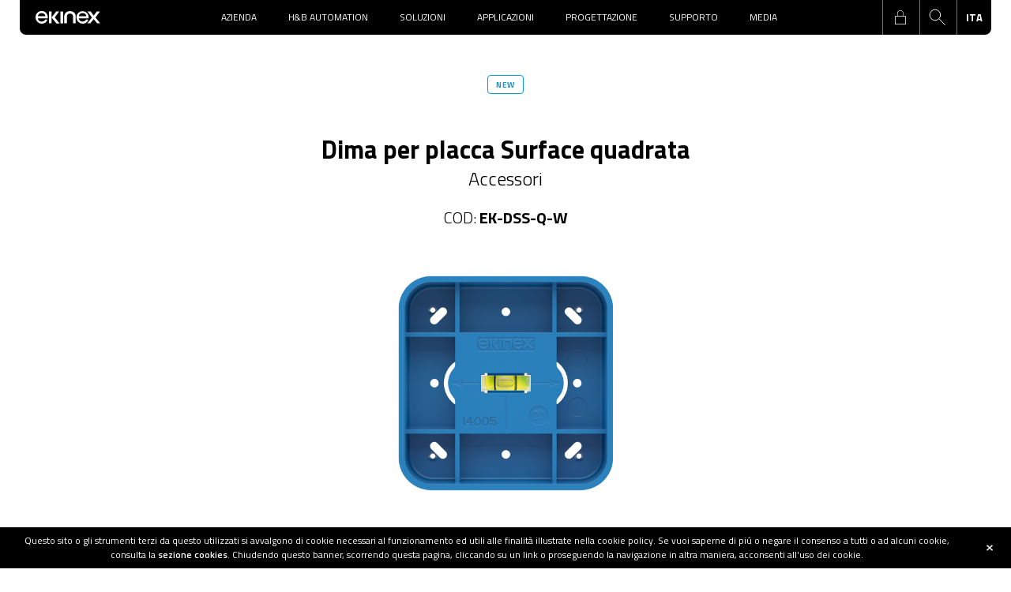

--- FILE ---
content_type: text/html; Charset=UTF-8
request_url: https://www.ekinex.com/171/dima-per-placca-surface-quadrata.html
body_size: 11517
content:
<!DOCTYPE html>
<html lang="it">
  <head>
    <title>Dima per placca Surface quadrata | Ekinex</title>
    <meta name="description" content=" ">
    <meta charset="utf-8">
		<meta name="viewport" content="width=device-width, initial-scale=1.0, maximum-scale=1.0, user-scalable=no">
    <link rel="stylesheet" type="text/css" href="https://www.ekinex.com/css/bootstrap.min.css" media="all">
    <link rel="stylesheet" type="text/css" href="https://www.ekinex.com/css/style.min.css?v=2024.7" media="all">
		<!-- TAG ALTERNATE -->
<link rel="alternate" hreflang="it"  href="https://www.ekinex.com/171/dima-per-placca-surface-quadrata.html" /><link rel="alternate" hreflang="en"  href="https://www.ekinex.com/en/171/template-for-square-surface-plates.html" /><link rel="alternate" hreflang="de"  href="https://www.ekinex.com/de/171/quadratische-bohrlehre-surface.html" /><link rel="alternate" hreflang="fr"  href="https://www.ekinex.com/fr/171/gabarit-pour-plaque-carree-surface.html" /><link rel="alternate" hreflang="en-au"  href="https://www.ekinex.com.au/171/template-for-square-surface-plates.html" /><link rel="alternate" hreflang="en-in"  href="https://www.ekinex.in/171/template-for-square-surface-plates.html" />
<!--HEAD-->
<link rel="apple-touch-icon" sizes="57x57" href="/favicon/apple-icon-57x57.png">
<link rel="apple-touch-icon" sizes="60x60" href="/favicon/apple-icon-60x60.png">
<link rel="apple-touch-icon" sizes="72x72" href="/favicon/apple-icon-72x72.png">
<link rel="apple-touch-icon" sizes="76x76" href="/favicon/apple-icon-76x76.png">
<link rel="apple-touch-icon" sizes="114x114" href="/favicon/apple-icon-114x114.png">
<link rel="apple-touch-icon" sizes="120x120" href="/favicon/apple-icon-120x120.png">
<link rel="apple-touch-icon" sizes="144x144" href="/favicon/apple-icon-144x144.png">
<link rel="apple-touch-icon" sizes="152x152" href="/favicon/apple-icon-152x152.png">
<link rel="apple-touch-icon" sizes="180x180" href="/favicon/apple-icon-180x180.png">
<link rel="icon" type="image/png" sizes="192x192"  href="/favicon/android-icon-192x192.png">
<link rel="icon" type="image/png" sizes="32x32" href="/favicon/favicon-32x32.png">
<link rel="icon" type="image/png" sizes="96x96" href="/favicon/favicon-96x96.png">
<link rel="icon" type="image/png" sizes="16x16" href="/favicon/favicon-16x16.png">
<link rel="manifest" href="/favicon/manifest.json">
<meta name="msapplication-TileColor" content="#009DE0">
<meta name="msapplication-TileImage" content="/ms-icon-144x144.png">
<meta name="theme-color" content="#009DE0">
<!-- Google Tag Manager -->
<script>(function(w,d,s,l,i){w[l]=w[l]||[];w[l].push({'gtm.start':
new Date().getTime(),event:'gtm.js'});var f=d.getElementsByTagName(s)[0],
j=d.createElement(s),dl=l!='dataLayer'?'&l='+l:'';j.async=true;j.src=
'https://www.googletagmanager.com/gtm.js?id='+i+dl;f.parentNode.insertBefore(j,f);
})(window,document,'script','dataLayer','GTM-PWQP2GQ');</script>
<!-- End Google Tag Manager -->
<!-- TRACK HEAD -->
		<link rel="canonical" href="https://www.ekinex.com/171/dima-per-placca-surface-quadrata.html" />
    
    <style>
    .txt_link_white a{color:#FFF;text-decoration: underline}
    .txt_link_white a:hover{color:#FFF;text-decoration: none}
    .accordion_doc_title_target{padding-right: 0}
    .accordion_doc_title_target::after{background-image: url("/img/icon-target-grey.svg")!important}
    .accordion_doc_title_target a{display: block;position: relative;z-index: 2}
    .product_tag.on{background-color:  #00E04A}
    </style>
  </head>
  <body class="page171">
		<!-- Google Tag Manager (noscript) -->
<noscript><iframe src="https://www.googletagmanager.com/ns.html?id=GTM-PWQP2GQ"
height="0" width="0" style="display:none;visibility:hidden"></iframe></noscript>
<!-- End Google Tag Manager (noscript) -->
<!-- TRACK BODY --><header class="" >
		<div class="navheader clearfix">
			<div class="navitem_toogle"><span class="line line1"></span><span class="line line2"></span><span class="line line3"></span></div>
			<div class="logo"><a href="https://www.ekinex.com/"><img src="https://www.ekinex.com/img/ekinex-white.svg"></a></div>
			<ul class="navheader_main"><li><a href="javascript:void(0)" class="mainvoice" data-panel="mitm1">Azienda</a>		</li><li><a href="javascript:void(0)" class="mainvoice" data-panel="mitm2">H&B Automation</a>		</li><li><a href="javascript:void(0)" class="mainvoice" data-panel="mitm21">Soluzioni</a>		</li><li><a href="javascript:void(0)" class="mainvoice" data-panel="mitm3">Applicazioni</a>		</li><li><a href="javascript:void(0)" class="mainvoice" data-panel="mitm6">Progettazione</a>		</li><li><a href="javascript:void(0)" class="mainvoice" data-panel="mitm8">Supporto</a>		</li><li><a href="javascript:void(0)" class="mainvoice" data-panel="mitm9">Media</a>		</li></ul>
			<ul class="navheader_icon">
					
						<li class="login_icon">
							<a href="https://www.ekinex.com/area-partner/registrazione.html" title="Area riservata" class="locked">login</a>
						</li>
					<li title="Cerca" class="search_icon"></li>
					<li title="Lingua" class="language_icon">
						<strong>ITA</strong>
						<ul class="navitem_language">
								<li><a title="english" href="https://www.ekinex.com/en/171/template-for-square-surface-plates.html">ENG</a></li><li><a title="deutsch" href="https://www.ekinex.com/de/171/quadratische-bohrlehre-surface.html">DEU</a></li><li><a title="francese" href="https://www.ekinex.com/fr/171/gabarit-pour-plaque-carree-surface.html">FRA</a></li><li><a title="australiano" href="https://www.ekinex.com.au/171/template-for-square-surface-plates.html">AUS</a></li><li><a title="Indiano" href="https://www.ekinex.in/171/template-for-square-surface-plates.html">IND</a></li><!--<li><a href="https://ekinex.ru" target="_blank" title="">RUS</a></li>--><li><a href="https://ekinex.hu" target="_blank" title="">HUN</a></li>
						</ul>
					</li>
			</ul>
		</div>
    <div class="navitem_search">
        <div class="navitem_search_box">
          <form class="clearfix" action="https://www.ekinex.com/search.html">
            <input type="text" placeholder="Cerca.." name="src" autocomplete="off"><input type="submit" value="Search">
          </form>
        </div>
    </div>
		<nav class="navitem clearfix"><div class="macroitem macroitem_1"  data-panel="mitm1"><ul><li class="macroitem_area vc1">
									<div class="macroitem_preview" data-default-image="https://www.ekinex.com/media/voc/chi-siamo-menu.jpg" ><span></span></div>
									<a href="#" class="voice">Azienda<span></span></a><ul class="subvoice"><li class="" data-image-hover="https://www.ekinex.com/media/voc/chi-siamo-menu.jpg"><a title="Chi siamo" href="https://www.ekinex.com/azienda/profilo.html">Chi siamo</a></li><li class="" data-image-hover=""><a title="Made in Italy" href="https://www.ekinex.com/azienda/made-in-italy.html">Made in Italy</a></li><li class="" data-image-hover=""><a title="Qualità e certificazioni" href="https://www.ekinex.com/azienda/qualita-e-certificazioni.html">Qualità e certificazioni</a></li><li class="" data-image-hover=""><a title="Lavora con noi" href="https://www.ekinex.com/azienda/lavora-con-noi.html">Lavora con noi</a></li><li class="" data-image-hover=""><a title="Education" href="https://www.ekinex.com/azienda/ekinex-education.html">Education</a></li><li class="" data-image-hover=""><a title="Sede e Partner Esclusivi" href="https://www.ekinex.com/azienda/nuova-contatti.html">Sede e Partner Esclusivi</a></li></ul></li></ul></div><div class="macroitem macroitem_2"  data-panel="mitm2"><ul><li class="macroitem_area vc2">
									<div class="macroitem_preview" data-default-image="https://www.ekinex.com/media/voc/heb-automation.jpg" ><span></span></div>
									<a href="#" class="voice">H&B Automation<span></span></a><ul class="subvoice"><li class="" data-image-hover="https://www.ekinex.com/media/voc/heb-automation.jpg"><a title="Caratteristiche" href="https://www.ekinex.com/hb-automation/home-building-automation.html">Caratteristiche</a></li><li class="" data-image-hover=""><a title="Perchè scegliere la domotica" href="https://www.ekinex.com/hb-automation/perche-scegliere-la-domotica.html">Perchè scegliere la domotica</a></li><li class="" data-image-hover=""><a title="Perché Ekinex" href="https://www.ekinex.com/hb-automation/perche-ekinex.html">Perché Ekinex</a></li><li class="" data-image-hover=""><a title="Perché KNX" href="https://www.ekinex.com/hb-automation/perche-knx.html">Perché KNX</a></li><li class="" data-image-hover="https://www.ekinex.com/media/voc/il-protocollo-DALI.jpg"><a title="Perché DALI" href="https://www.ekinex.com/perche-dali.html">Perché DALI</a></li></ul></li></ul></div><div class="macroitem macroitem_21"  data-panel="mitm21"><ul><li class="macroitem_area vc3">
									<div class="macroitem_preview" data-default-image="https://www.ekinex.com/media/mvoc/DELEGO-PANEL-SERVER-MENU.jpg" ><span></span></div>
									
										<a href="#" class="d-block d-lg-none voice">Supervisione Delégo<span></span></a>
										<a href="https://www.ekinex.com/delego/delego-home.html" class="d-none d-lg-block voice subvoice_macro_hover" data-image-hover="https://www.ekinex.com/media/mvoc/DELEGO-PANEL-SERVER-MENU.jpg">Supervisione Delégo<span></span></a>
										<ul class="subvoice"><li class=" d-lg-none " data-image-hover=""><a title="Home" href="https://www.ekinex.com/delego/delego-home.html?">Home</a></li><li class="" data-image-hover=""><a title="Delégo server" href="https://www.ekinex.com/delego-server/nuovo-delego-server.html">Delégo server</a></li><li class="" data-image-hover=""><a title="Delégo server Release Focus" href="https://www.ekinex.com/delego-server/delego-release-focus-2-7.html">Delégo server Release Focus</a></li><li class="" data-image-hover=""><a title="Delégo panel" href="https://www.ekinex.com/delego-panel/delego-panel.html">Delégo panel</a></li><li class="" data-image-hover=""><a title="Il sistema" href="https://www.ekinex.com/delego-il-sistema/introduzione.html">Il sistema</a></li><li class=" menu_hr" data-image-hover=""><a title="Funzioni" href="https://www.ekinex.com/delego-scelta-funzioni/funzioni.html">Funzioni</a></li><li class="" data-image-hover=""><a title="Software" href="https://www.ekinex.com/delego-software/ambiente-di-configurazione.html">Software</a></li><li class="" data-image-hover=""><a title="Controllo vocale" href="https://www.ekinex.com/delego-funzioni/controllo-vocale-con-alexa-e-google-assistant.html">Controllo vocale</a></li><li class="" data-image-hover=""><a title="Gestione impianti tecnologici" href="https://www.ekinex.com/delego-gestione-impianti-tecnologici/gestione-impianti-tecnologici.html">Gestione impianti tecnologici</a></li><li class="" data-image-hover=""><a title="Video tutorial" href="https://www.ekinex.com/delego-video-tutorial/video-tutorial.html">Video tutorial</a></li></ul></li><li class="macroitem_area vc4">
									<div class="macroitem_preview" data-default-image="https://www.ekinex.com/media/mvoc/comandi-a-parete-ekinex-2025-menu.jpg" ><span></span></div>
									
										<a href="#" class="d-block d-lg-none voice">Comandi a parete<span></span></a>
										<a href="https://www.ekinex.com/serie-prodotti.html" class="d-none d-lg-block voice subvoice_macro_hover" data-image-hover="https://www.ekinex.com/media/mvoc/comandi-a-parete-ekinex-2025-menu.jpg">Comandi a parete<span></span></a>
										<ul class="subvoice"><li class=" d-lg-none " data-image-hover=""><a title="Visualizza tutto" href="https://www.ekinex.com/serie-prodotti.html?">Visualizza tutto</a></li><li class="" data-image-hover=""><a title="ERA" href="https://www.ekinex.com/era/">ERA</a></li><li class="" data-image-hover=""><a title="Proxima" href="https://www.ekinex.com/proxima/">Proxima</a></li><li class="" data-image-hover=""><a title="Signum" href="https://www.ekinex.com/signum/">Signum</a></li><li class="" data-image-hover=""><a title="Serie 20venti" href="https://www.ekinex.com/serie-20venti/">Serie 20venti</a></li><li class="" data-image-hover=""><a title="Serie 71" href="https://www.ekinex.com/serie-71/">Serie 71</a></li><li class=" menu_hr" data-image-hover=""><a title="Serie FF" href="https://www.ekinex.com/serie-ff/">Serie FF</a></li><li class="" data-image-hover=""><a title="Accessori" href="https://www.ekinex.com/accessori/">Accessori</a></li><li class="" data-image-hover=""><a title="Materiali e finiture" href="https://www.ekinex.com/materiali-e-finiture.html">Materiali e finiture</a></li><li class="" data-image-hover=""><a title="Personalizzazione tasti" href="https://www.ekinex.com/personalizzazione-tasti.html">Personalizzazione tasti</a></li><li class="" data-image-hover=""><a title="Database Filmati Tecnici" href="https://www.ekinex.com/news-press/database-filmati-tecnici.html">Database Filmati Tecnici</a></li></ul></li><li class="macroitem_area vc5">
									<div class="macroitem_preview" data-default-image="https://www.ekinex.com/media/mvoc/Moduli-barra-DIN-MENU.jpg" ><span></span></div>
									
										<a href="#" class="d-block d-lg-none voice">Moduli barra DIN<span></span></a>
										<a href="https://www.ekinex.com/prodotti-da-quadro/" class="d-none d-lg-block voice subvoice_macro_hover" data-image-hover="https://www.ekinex.com/media/mvoc/Moduli-barra-DIN-MENU.jpg">Moduli barra DIN<span></span></a>
										<ul class="subvoice"><li class=" d-lg-none " data-image-hover=""><a title="Visualizza tutto" href="https://www.ekinex.com/prodotti-da-quadro/">Visualizza tutto</a></li><li class="" data-image-hover=""><a title="Alimentatori" href="https://www.ekinex.com/prodotti-da-quadro/alimentatori-knx/">Alimentatori</a></li><li class="" data-image-hover=""><a title="Apparecchi di sistema" href="https://www.ekinex.com/prodotti-da-quadro/apparecchi-di-sistema-knx/">Apparecchi di sistema</a></li><li class="" data-image-hover=""><a title="Dimmer" href="https://www.ekinex.com/prodotti-da-quadro/dimmer-knx/">Dimmer</a></li><li class="" data-image-hover=""><a title="Gateway" href="https://www.ekinex.com/prodotti-da-quadro/gateway-knx/">Gateway</a></li><li class="" data-image-hover=""><a title="Konnect4" href="https://www.ekinex.com/konnect4.html">Konnect4</a></li><li class="" data-image-hover=""><a title="Interfacce universali" href="https://www.ekinex.com/prodotti-da-quadro/interfacce-universali-knx/">Interfacce universali</a></li><li class="" data-image-hover=""><a title="Metering" href="https://www.ekinex.com/prodotti-da-quadro/metering-knx/">Metering</a></li><li class="" data-image-hover=""><a title="Moduli di ingresso/uscita" href="https://www.ekinex.com/prodotti-da-quadro/moduli-di-ingressouscita/">Moduli di ingresso/uscita</a></li><li class="" data-image-hover=""><a title="Termoregolazione" href="https://www.ekinex.com/prodotti-da-quadro/attuatori-per-termoregolazione-knx/">Termoregolazione</a></li><li class="" data-image-hover=""><a title="Uscite e attuatori" href="https://www.ekinex.com/prodotti-da-quadro/uscite-e-attuatori-knx/">Uscite e attuatori</a></li></ul></li><li class="macroitem_area vc6">
									<div class="macroitem_preview" data-default-image="https://www.ekinex.com/media/mvoc/Videocitofonia-menu.jpg" ><span></span></div>
									
										<a href="#" class="d-block d-lg-none voice">Videocitofonia IP Dico<span></span></a>
										<a href="https://www.ekinex.com/videocitofono-ip-dico/" class="d-none d-lg-block voice subvoice_macro_hover" data-image-hover="https://www.ekinex.com/media/mvoc/Videocitofonia-menu.jpg">Videocitofonia IP Dico<span></span></a>
										<ul class="subvoice"><li class=" d-lg-none " data-image-hover=""><a title="Visualizza tutto" href="https://www.ekinex.com/videocitofono-ip-dico/">Visualizza tutto</a></li><li class="" data-image-hover=""><a title="Videocitofono IP 5”" href="https://www.ekinex.com/561/videocitofono-ip-5.html">Videocitofono IP 5”</a></li><li class="" data-image-hover=""><a title="Dico Security Relay" href="https://www.ekinex.com/575/dico-security-relay.html">Dico Security Relay</a></li></ul></li><li class="macroitem_area vc7">
									<div class="macroitem_preview" data-default-image="https://www.ekinex.com/media/mvoc/Audio-multiroom-Sentio-menu.jpg" ><span></span></div>
									
										<a href="#" class="d-block d-lg-none voice">Audio multiroom Sentio<span></span></a>
										<a href="https://www.ekinex.com/sentio/" class="d-none d-lg-block voice subvoice_macro_hover" data-image-hover="https://www.ekinex.com/media/mvoc/Audio-multiroom-Sentio-menu.jpg">Audio multiroom Sentio<span></span></a>
										<ul class="subvoice"><li class=" px-4 mt-0 px-lg-0 mt-lg-2" data-image-hover=""><b>SPEAKERS</b></li><li class="" data-image-hover=""><a title="Invisible Player" href="https://www.ekinex.com/invisible-player/?">Invisible Player</a></li><li class="" data-image-hover=""><a title="Laboratorio Audio" href="https://www.ekinex.com/sentio/speakers-ekinex-by-laboratorio-audio/">Laboratorio Audio</a></li><li class=" menu_hr" data-image-hover=""><a title="Altri" href="https://www.ekinex.com/sentio/speakers-serie-classic/">Altri</a></li><li class=" px-4 mt-0 px-lg-0 mt-lg-2" data-image-hover=""><b>COMPONENTI</b></li><li class=" d-lg-none " data-image-hover=""><a title="Visualizza tutto" href="https://www.ekinex.com/sentio/">Visualizza tutto</a></li><li class="" data-image-hover=""><a title="Amplificatori" href="https://www.ekinex.com/invisible-player/elettronica/">Amplificatori</a></li><li class="" data-image-hover=""><a title="Streamer" href="https://www.ekinex.com/sentio/amplificatori-streamer/">Streamer</a></li><li class="" data-image-hover=""><a title="Subwoofers" href="https://www.ekinex.com/532/sub.html">Subwoofers</a></li></ul></li><li class="macroitem_area vc8">
									<div class="macroitem_preview" data-default-image="https://www.ekinex.com/media/mvoc/FAMIGLIA-HOSPITALITY-SOLUTION-FONDO-NERO-WEB-400X250.jpg" ><span></span></div>
									
										<a href="#" class="d-block d-lg-none voice">Soluzioni per l'Hospitality<span></span></a>
										<a href="https://www.ekinex.com/soluzioni-per-lhospitality/home.html" class="d-none d-lg-block voice subvoice_macro_hover" data-image-hover="https://www.ekinex.com/media/mvoc/FAMIGLIA-HOSPITALITY-SOLUTION-FONDO-NERO-WEB-400X250.jpg">Soluzioni per l'Hospitality<span></span></a>
										<ul class="subvoice"><li class="" data-image-hover=""><a title="Applicazioni" href="https://www.ekinex.com/soluzioni-per-lhospitality/applicazioni.html">Applicazioni</a></li><li class="" data-image-hover=""><a title="Architettura di sistema" href="https://www.ekinex.com/soluzioni-per-lhospitality/architettura-di-sistema.html">Architettura di sistema</a></li><li class="" data-image-hover=""><a title="Delégo Suite" href="https://www.ekinex.com/soluzioni-per-lhospitality/delego-suite.html">Delégo Suite</a></li><li class="" data-image-hover=""><a title="Accédo Key" href="https://www.ekinex.com/soluzioni-per-lhospitality/accedo-key.html">Accédo Key</a></li><li class="" data-image-hover=""><a title="Controllo accessi" href="https://www.ekinex.com/soluzioni-per-lhospitality/controllo-accessi.html">Controllo accessi</a></li></ul></li><li class="macroitem_area vc9">
									<div class="macroitem_preview" data-default-image="https://www.ekinex.com/media/mvoc/Revelo.tv-lift.jpg" ><span></span></div>
									
										<a href="#" class="d-block d-lg-none voice">Revélo Lift TV<span></span></a>
										<a href="https://www.ekinex.com/revelo/" class="d-none d-lg-block voice subvoice_macro_hover" data-image-hover="https://www.ekinex.com/media/mvoc/Revelo.tv-lift.jpg">Revélo Lift TV<span></span></a>
										<ul class="subvoice"><li class=" d-lg-none " data-image-hover=""><a title="Visualizza tutto" href="https://www.ekinex.com/revelo/">Visualizza tutto</a></li><li class="" data-image-hover=""><a title="Under Bed Lift TV" href="https://www.ekinex.com/revelo/under-bed-lift-tv/">Under Bed Lift TV</a></li><li class="" data-image-hover=""><a title="Up & Down Lift TV" href="https://www.ekinex.com/revelo/up-down-lift-tv/">Up & Down Lift TV</a></li></ul></li></ul></div><div class="macroitem macroitem_3"  data-panel="mitm3"><ul><li class="macroitem_area vc10">
									<div class="macroitem_preview" data-default-image="https://www.ekinex.com/media/mvoc/applicazioni-tecniche-ekinex.jpg" ><span></span></div>
									<a href="#" class="voice">Guide tecniche<span></span></a><ul class="subvoice"><li class="" data-image-hover=""><a title="Applicazioni HVAC" href="https://www.ekinex.com/hvac/guida-alle-applicazioni-e-ai-controlli-hvac-con-ekinex.html">Applicazioni HVAC</a></li><li class="" data-image-hover=""><a title="Smart Lighting" href="https://www.ekinex.com/smart-lighting/soluzioni-di-smart-lighting-con-ekinex.html">Smart Lighting</a></li></ul></li><li class="macroitem_area vc11">
									<div class="macroitem_preview" data-default-image="https://www.ekinex.com/media/mvoc/soluzioni-applicazione_400x250.jpg" ><span></span></div>
									
										<a href="#" class="d-block d-lg-none voice">Settori applicativi<span></span></a>
										<a href="https://www.ekinex.com/settori-applicativi/aree-applicazione.html" class="d-none d-lg-block voice subvoice_macro_hover" data-image-hover="https://www.ekinex.com/media/mvoc/soluzioni-applicazione_400x250.jpg">Settori applicativi<span></span></a>
										<ul class="subvoice"><li class=" d-lg-none " data-image-hover=""><a title="Visualizza tutto" href="https://www.ekinex.com/settori-applicativi/aree-applicazione.html">Visualizza tutto</a></li><li class="" data-image-hover=""><a title="Residenziale" href="https://www.ekinex.com/settori-applicativi/residenziale.html">Residenziale</a></li><li class="" data-image-hover=""><a title="Alberghiero" href="https://www.ekinex.com/soluzioni-per-lhospitality/home.html">Alberghiero</a></li><li class="" data-image-hover=""><a title="Navale" href="https://www.ekinex.com/settori-applicativi/navale.html">Navale</a></li><li class="" data-image-hover=""><a title="Terziario" href="https://www.ekinex.com/settori-applicativi/terziario.html">Terziario</a></li></ul></li><li class="macroitem_area vc12">
									<div class="macroitem_preview" data-default-image="https://www.ekinex.com/media/mvoc/cantina_nervi.jpg" ><span></span></div>
									
										<a href="#" class="d-block d-lg-none voice">Case Histories<span></span></a>
										<a href="https://www.ekinex.com/news/case-histories.html" class="d-none d-lg-block voice subvoice_macro_hover" data-image-hover="https://www.ekinex.com/media/mvoc/cantina_nervi.jpg">Case Histories<span></span></a>
										<ul class="subvoice"><li class="" data-image-hover="https://www.ekinex.com/media/voc/cantina_nervi.jpg"><a title="Case histories progetti Ekinex" href="https://www.ekinex.com/news/case-histories.html">Case histories progetti Ekinex</a></li></ul></li></ul></div><div class="macroitem macroitem_6"  data-panel="mitm6"><ul><li class="macroitem_area vc13">
									<div class="macroitem_preview" data-default-image="https://www.ekinex.com/media/voc/planner-2022.jpg" ><span></span></div>
									<a href="#" class="voice">Strumenti<span></span></a><ul class="subvoice"><li class="" data-image-hover="https://www.ekinex.com/media/voc/planner-2022.jpg"><a title="Planner" href="https://planner.ekinex.com/">Planner</a></li><li class="" data-image-hover=""><a title="Quoter" href="https://quoter.ekinex.com/">Quoter</a></li><li class="" data-image-hover=""><a title="Librerie BIM" href="https://www.ekinex.com/bim/libreria-prodotti-da-parete.html">Librerie BIM</a></li><li class="" data-image-hover=""><a title="Software ETS" href="https://www.ekinex.com/area-tecnica/software.html">Software ETS</a></li></ul></li><li class="macroitem_area vc14">
									<div class="macroitem_preview" data-default-image="https://www.ekinex.com/media/voc/documentazione-menu-2025.png" ><span></span></div>
									<a href="#" class="voice">Documentazione<span></span></a><ul class="subvoice"><li class="" data-image-hover="https://www.ekinex.com/media/voc/documentazione-menu-2025.png"><a title="Cataloghi e guide tecniche" href="https://www.ekinex.com/area-tecnica/documentazione.html">Cataloghi e guide tecniche</a></li><li class="" data-image-hover=""><a title="Faq" href="https://www.ekinex.com/faq/faq.html">Faq</a></li><li class="" data-image-hover=""><a title="Link utili" href="https://www.ekinex.com/area-tecnica/link-utili.html">Link utili</a></li><li class="" data-image-hover=""><a title="Glossario" href="https://www.ekinex.com/area-tecnica/glossario.html">Glossario</a></li></ul></li></ul></div><div class="macroitem macroitem_8"  data-panel="mitm8"><ul><li class="macroitem_area vc15">
									<div class="macroitem_preview" data-default-image="https://www.ekinex.com/media/voc/RENDERING-SALES-KIT-2025-MENU.jpg" ><span></span></div>
									<a href="#" class="voice">Vendita<span></span></a><ul class="subvoice"><li class="" data-image-hover="https://www.ekinex.com/media/voc/RENDERING-SALES-KIT-2025-MENU.jpg"><a title="Sales kit" href="https://www.ekinex.com/sales-kit/sales-kit.html">Sales kit</a></li><li class="" data-image-hover=""><a title="#ekinexarchiroute" href="https://www.ekinex.com/vendita-e-assistenza/ekinexarchiroute.html">#ekinexarchiroute</a></li></ul></li><li class="macroitem_area vc16">
									<div class="macroitem_preview" data-default-image="https://www.ekinex.com/media/mvoc/ekinex-lab-webinar-400x250.jpg" ><span></span></div>
									<a href="#" class="voice">EkinexLab<span></span></a><ul class="subvoice"><li class="" data-image-hover=""><a title="EkinexLab Webinar" href="https://www.ekinex.com/ekinexlab-webinar.html">EkinexLab Webinar</a></li><li class="" data-image-hover=""><a title="EkinexLab Corsi certificati KNX" href="https://www.ekinex.com/knx-training-center.html">EkinexLab Corsi certificati KNX</a></li><li class="" data-image-hover=""><a title="EkinexLab Approfondimenti" href="https://www.ekinex.com/ekinexlab.html">EkinexLab Approfondimenti</a></li></ul></li><li class="macroitem_area vc17">
									<div class="macroitem_preview" data-default-image="https://www.ekinex.com/media/voc/supporto-assistenza(1).jpg" ><span></span></div>
									<a href="#" class="voice">Assistenza<span></span></a><ul class="subvoice"><li class="" data-image-hover="https://www.ekinex.com/media/voc/supporto-assistenza(1).jpg"><a title="Contatti" href="https://www.ekinex.com/assistenza/contatti.html">Contatti</a></li></ul></li></ul></div><div class="macroitem macroitem_9"  data-panel="mitm9"><ul><li class="macroitem_area vc18">
									<div class="macroitem_preview" data-default-image="https://www.ekinex.com/media/voc/news-eventi.jpg" ><span></span></div>
									<a href="#" class="voice">News e Newsletter<span></span></a><ul class="subvoice"><li class="" data-image-hover="https://www.ekinex.com/media/voc/news-eventi.jpg"><a title="News eventi" href="https://www.ekinex.com/news/fiere-eventi.html">News eventi</a></li><li class="" data-image-hover=""><a title="News prodotti" href="https://www.ekinex.com/news/news-prodotti.html">News prodotti</a></li><li class="" data-image-hover=""><a title="Iscrizione Newsletter" href="https://www.ekinex.com/news-press/newsletter.html">Iscrizione Newsletter</a></li></ul></li><li class="macroitem_area vc19">
									<div class="macroitem_preview" data-default-image="https://www.ekinex.com/media/voc/INSIDE-EKINEX-MENU.jpg" ><span></span></div>
									<a href="#" class="voice">Immagini e filmati<span></span></a><ul class="subvoice"><li class="" data-image-hover="https://www.ekinex.com/media/voc/INSIDE-EKINEX-MENU.jpg"><a title="Inside Ekinex" href="https://www.ekinex.com/news-press/inside-ekinex.html">Inside Ekinex</a></li><li class="" data-image-hover=""><a title="Database immagini" href="https://www.ekinex.com/news-press/database-immagini.html">Database immagini</a></li><li class="" data-image-hover=""><a title="Database Filmati" href="https://www.ekinex.com/news-press/filmati.html">Database Filmati</a></li><li class="" data-image-hover=""><a title="Database Filmati Tecnici" href="https://www.ekinex.com/news-press/database-filmati-tecnici.html">Database Filmati Tecnici</a></li></ul></li></ul></div></nav>
	</header>

    <section class="container py-5">
      <div class="row">
        <!-- bricioledipane -->
        <div class="col-12 pb-3 pb-md-5">
          <div class="bricioledipane withtag">
            <ul class="d-none" itemscope itemtype="http://schema.org/BreadcrumbList">
              <li itemprop="itemListElement" itemscope itemtype="http://schema.org/ListItem">
                <a href="https://www.ekinex.com/accessori/" title="Accessori" itemprop="item" itemposition="1" class="active">Accessori</a>
                <meta itemprop="position" content="1" />
              </li>
              <li itemprop="itemListElement" itemscope itemtype="http://schema.org/ListItem">
                <a href="https://www.ekinex.com/accessori/dime-per-montaggio-affiancato/" title="Dime" itemprop="item" itemposition="2" class="active">Dime</a>
                <meta itemprop="position" content="2" />
              </li>
              <li itemprop="itemListElement" itemscope itemtype="http://schema.org/ListItem" class="d-none">
                <a href="https://www.ekinex.com/171/dima-per-placca-surface-quadrata.html" title="Dima per placca Surface quadrata" itemprop="item" itemposition="3" class="">Dima per placca Surface quadrata</a>
                <meta itemprop="position" content="3" />
              </li>
            </ul>
            <ul>
                <li><div class="product_tag new text-uppercase m-0">New</div></li>
              </ul>

          </div>
        </div>
        <!-- / bricioledipane -->
        <div class="col-12">
          <h1 class="title mb-1 text-center">Dima per placca Surface quadrata</h1><p class="h4 font-weight-light mn-1 text-center"><a href='https://www.ekinex.com/accessori/' class='link'>Accessori</a></p><p class="h5 font-weight-light mt-4 text-center">COD: <b class="font-weight-bold">EK-DSS-Q-W</b></p>
          <!-- CONFIGURATORE -->
          <div class="configuratore_sito_block">
            <div class="configuratore_sito" data-view="detail" data-product-id="171">
                
		<input type="hidden" name="url_prodotto_item" value="https://www.ekinex.com/171/dima-per-placca-surface-quadrata.html?conf=1&v=5&m=6">
		<input type="hidden" name="lastevent" value="">
		<input type="hidden" name="lingua_url" value="it">
    <div class="configuratore_preview">
      <div class="flexslider"><ul class="slides"><li class="" data-versione="5" data-materiale="6" data-3d="">
            <a  rel="nofollow" title="Dima per placca Surface quadrata" href="https://www.ekinex.com/171/dima-per-placca-surface-quadrata.html?conf=1&v=5&m=6"><img class="normal" src="https://www.ekinex.com/media/pr/EK-DSS-Q-W(1).png" width="100%"></a>
          </li></ul></div>
    </div>
    <div class='configurator_versione'><ul class=' d-none '><li class="active" data-versione="5">Surface</li></ul></div><div class='configurator_materiale mb-4 d-none'>
				<!-- dataindex=0, ratio= -->
          <span class="configurator_materiale_label"></span>
					
          <div class="movemat-container minimal">
            <button class="arrow left"></button>
            <div class="movemat-wrapper"><ul data-index="0" class="movemat" style="left:0%"><li class="active" data-materiale="6" data-materiale-label="Metallo: Carbonio - GBU" ><img src="https://www.ekinex.com/media/mat/GBU.png" width="100%"></li></ul></div>

            <button class="arrow right"></button>
          </div>
      </div>
            </div>
        </div>
          
            <div class="mt-5">
              <div class="font-weight-bold lead">Descrizione</div>
              <div class="txt"><p>Dima per la realizzazione in fase di intonacatura della parete, di una sede per il montaggio dell&rsquo;insieme placca-adattatore Surface quadrata.</p>
<p><strong>Dimensioni</strong><br />87 x 87 x 25 mm</p>
<p style="text-align: left;"><a class="btn btn-primary mt-3 open_video" href="https://vimeo.com/manage/videos/879702512"><strong>Guarda il video tecnico</strong></a></p></div>
            </div>
        </div>
      </div>
    </section>
		<!--  BOX PAGINA --><div class="boxtypelist"></div>
    
      <section class="py-5 bg_color_9">
        <article class="container">
          <div class="font-weight-bold lead">Funzioni / Caratteristiche</div>
          <div class="product_item_function clearfix txt"><ul>
<li>In materiale plastico</li>
<li>Con livella a bolla per perfetto allineamento in orizzontale</li>
<li>Montaggio su scatola da incasso rotonda o quadrata (interasse fori 60 mm)</li>
</ul></div>
        </article>
      </section>
      
      <section class="py-5 color_5 bg_color_2">
        <article class="container">
          <div class="font-weight-bold lead">Configurazione e messa in servizio</div>
          <div class="txt txt_link_white"><p>La dima (EK-DSS-...) per il montaggio dell&rsquo;insieme placca-adattatore Surface deve essere ordinata separatamente.&nbsp;</p></div>
        </article>
      </section>
      
        <section class="container mt-5 mb-5 pb-4" id="download">
          <article class="accordion_doc">
            <h4 class="accordion_doc_title collapsed" data-toggle="collapse" data-target="#collapseCatDoc8" aria-expanded="true" aria-controls="collapseCatDoc8">Foglio istruzioni</h4>
            <div id="collapseCatDoc8" class="collapse accordion_doc_content">
              
                  <div class="row">
                    <div class="col-12 col-md-2">
                      <a target="_blank" rel="follow" href="https://www.ekinex.com/media/doc/FISPEKTASQDWIEX0_P.pdf"><img src="https://www.ekinex.com/media/doc/view_FISPEKTASQDWIEX0_P.png" width="100%" class=" mb-2 mb-md-4 border"></a>
                    </div>
                    <div class="col-12 col-md-3 offset-md-7">
                        <div class="pt-2 font-weight-bold">FISPEKTASQDWIEX0</div>
                        <!-- <div class=""></div>
                    </div>
                    <div class="col-12 col-md-4"> -->
                      <ul class="list-unstyled mt-3 mt-md-0">
                        <li class="border-bottom py-2">v. 1.0 (21/11/2023) - Surface muratura</li>
                        <li class="border-bottom py-2">PDF | 9,3 MB</li>
                        <li class=" py-2">
                          <a target="_blank" rel="follow" href="https://www.ekinex.com/media/doc/FISPEKTASQDWIEX0_P.pdf" class="accordion_download">Download</a>
                        </li>
                      </ul>
                    </div>
                  </div>
                  
            </div>
          </article>
          
          <article class="accordion_doc">
            <h4 class="accordion_doc_title collapsed" data-toggle="collapse" data-target="#collapseCatDoc2" aria-expanded="true" aria-controls="collapseCatDoc2">Disegno</h4>
            <div id="collapseCatDoc2" class="collapse accordion_doc_content">
              
                  <div class="row">
                    <div class="col-12 col-md-2">
                      <a target="" rel="nofollow" href="https://www.ekinex.com/download_file.asp?file=/doc/DSEKDSSQW.dxf"><img src="https://www.ekinex.com/img/ext/icon-dxf-color.svg" width="100%" class=" mb-2 mb-md-4 iconext"></a>
                    </div>
                    <div class="col-12 col-md-3 offset-md-7">
                        <div class="pt-2 font-weight-bold">DSEKDSSQW</div>
                        <!-- <div class=""></div>
                    </div>
                    <div class="col-12 col-md-4"> -->
                      <ul class="list-unstyled mt-3 mt-md-0">
                        
                        <li class="border-bottom py-2">DXF | 3,9 MB</li>
                        <li class=" py-2">
                          <a target="" rel="nofollow" href="https://www.ekinex.com/download_file.asp?file=/doc/DSEKDSSQW.dxf" class="accordion_download">Download</a>
                        </li>
                      </ul>
                    </div>
                  </div>
                  
            </div>
          </article>
          
        </section>
        <footer class="bg_color_6 ">
  <div class="container py-4 py-md-4">
    <form action="https://www.ekinex.com/news-press/newsletter.html" method="post">
      <div class="row align-items-center text-center text-lg-left">
        <div class="col-lg-4 "><div class="h4 color_5 text-uppercase m-0"><b>Iscrizione newsletter</b></div></div>
        <div class="col-lg-5 my-3 my-lg-0">
          <div class="footer-newsletter">
            <input type="text" value="" name="email" class="form-control"> <input type="submit" class="btn" value="Iscriviti">
          </div>
        </div>
        <div class="col-lg-3">
          <input type="checkbox" value="1" name="privacy" class="checkbox_beauty">
          <a href="https://www.ekinex.com/info/privacy.html" class="link_5 link_nu ml-1 align-middle">Privacy</a>
        </div>
      </div>
    </form>
  </div>
  <div class="py-4 py-md-5 bg_color_4">
    <div class="container">
      <div class="row ">
        <div class="col-12 col-lg-4 text-center text-lg-left">
          <div class="footer_title d-none d-md-block">Sede legale</div>
          <p>Ekinex S.p.A.<br>Via Novara 37<br>28010 Vaprio d'Agogna (NO) - Italy<br>Tel. +39 0321 1828980<br>C.F. - P.IVA: 02579690039<br>N. REA: NO-245055<br>Cap Sociale 1.000.000,00 i.v.</p>
          <a href="https://www.ekinex.com/azienda/nuova-contatti.html" class="link_5 text-uppercase">Contattaci</a>
        </div>
        
        <div class="col-md-2 d-none d-lg-block">
          <div class="footer_title">Azienda</div>
          <ul class="footer_list">
            <li><a title="Chi siamo" href="https://www.ekinex.com/azienda/profilo.html">Chi siamo</a></li><li><a title="Made in Italy" href="https://www.ekinex.com/azienda/made-in-italy.html">Made in Italy</a></li><li><a title="Qualità e certificazioni" href="https://www.ekinex.com/azienda/qualita-e-certificazioni.html">Qualità e certificazioni</a></li><li><a title="Lavora con noi" href="https://www.ekinex.com/azienda/lavora-con-noi.html">Lavora con noi</a></li><li><a title="Education" href="https://www.ekinex.com/azienda/ekinex-education.html">Education</a></li><li><a title="Sede e Partner Esclusivi" href="https://www.ekinex.com/azienda/nuova-contatti.html">Sede e Partner Esclusivi</a></li>
          </ul>
        </div>
        
        <div class="col-md-2 d-none d-lg-block">
          <div class="footer_title">Documentazione</div>
          <ul class="footer_list">
            <li><a title="Cataloghi e guide tecniche" href="https://www.ekinex.com/area-tecnica/documentazione.html">Cataloghi e guide tecniche</a></li><li><a title="Faq" href="https://www.ekinex.com/faq/faq.html">Faq</a></li><li><a title="Link utili" href="https://www.ekinex.com/area-tecnica/link-utili.html">Link utili</a></li><li><a title="Glossario" href="https://www.ekinex.com/area-tecnica/glossario.html">Glossario</a></li>
          </ul>
        </div>
        
        <div class="col-md-2 d-none d-lg-block">
          <div class="footer_title">News e Newsletter</div>
          <ul class="footer_list">
            <li><a title="News eventi" href="https://www.ekinex.com/news/fiere-eventi.html">News eventi</a></li><li><a title="News prodotti" href="https://www.ekinex.com/news/news-prodotti.html">News prodotti</a></li><li><a title="Iscrizione Newsletter" href="https://www.ekinex.com/news-press/newsletter.html">Iscrizione Newsletter</a></li>
          </ul>
        </div>
        
        <div class="d-none d-lg-block col-lg-2">
          
          <div class="footer_title">Info</div>
          <ul class="footer_list">
            <li><a title="Informazioni" href="https://www.ekinex.com/info/informazioni.html">Informazioni</a></li><li><a title="Condizioni di vendita" href="https://www.ekinex.com/info/garanzia-e-condizioni-di-vendita.html">Condizioni di vendita</a></li><li><a title="Costi di spedizione" href="https://www.ekinex.com/info/costi-di-spedizione.html">Costi di spedizione</a></li><li><a title="Cookie" href="https://www.ekinex.com/info/cookie.html">Cookie</a></li><li><a title="Copyright" href="https://www.ekinex.com/info/copyright.html">Copyright</a></li><li><a title="Credits" href="https://www.ekinex.com/info/credits.html">Credits</a></li><li><a title="Privacy" href="https://www.ekinex.com/info/privacy.html">Privacy</a></li><li><a title="Trova un installatore KNX" href="https://www.ekinex.com/info/trova-un-installatore-knx.html">Trova un installatore KNX</a></li>
            <li><a target="_blank" title="Whistleblowing" href="https://whistleblowing.ekinex.com">Whistleblowing</a></li>
          </ul>
          

        </div>
      </div>
      <div class="row align-items-center mt-md-3">
        <div class="col-12 py-4"><div class="border-top"></div></div>
        <div class="col-lg-3 pr-lg-0">
          <div class="color_5 text-center text-lg-left footer_loghi">
            
            <!-- &copy; EKINEX spa -->
            <a href="https://www.ekinex.com/"><img src="https://www.ekinex.com/img/logo-ekinex.svg" height="16"></a>
            <span>part of</span>
            <a href="https://www.ekinex.com/media/doc/Ekinex-Azionariato.pdf" target="_blank"><img src="https://www.ekinex.com/img/logo-SBS.svg" height="21"></a>
            <span class="line">|</span>
            <a href="https://www.ekinex.com/media/doc/Ekinex-Azionariato.pdf" target="_blank"><img src="https://www.ekinex.com/img/logo-caleffi.svg" height="18"></a>
          </div>
        </div>
        <div class="col-lg-6 text-center my-3 my-lg-0 footer_copyright">
          <a href="https://www.ekinex.com/info/copyright.html" class="link_u">&copy; Copyright 2020</a> | All Rights Reserved | Powered by TriplaW + Ekinex Marketing & Communication
        </div>
        <div class="col-lg-3 text-center text-lg-right">
          <ul class="footer_social">
            <li><a target="_blank" href="http://www.facebook.com/pages/Ekinex/411234202292673" title="Follow on Facebook"><img src="https://www.ekinex.com/img/icon-fb.svg"></a></li>
            <!-- <li><a target="_blank" href="https://twitter.com/ekinex_knx" title="Follow on Twitter"><img src="https://www.ekinex.com/img/icon-tw.svg"></a></li> -->
            <li><a target="_blank" href="https://it.pinterest.com/ekinex/" title="Follow on Pinterest "><img src="https://www.ekinex.com/img/icon-pin.svg"></a></li>
            <li><a target="_blank" href="http://www.linkedin.com/company/ekinex" title="Follow on LinkedIn "><img src="https://www.ekinex.com/img/icon-linkedin.svg"></a></li>
            <li><a target="_blank" href="https://www.instagram.com/ekinex.official/" title="Follow on Instagram "><img src="https://www.ekinex.com/img/icon-in.svg"></a></li>
            <li><a target="_blank" href="http://www.youtube.com/channel/UC3ONUSAjE3ZQ2v83vq4JT9g" title="Follow on YouTube "><img src="https://www.ekinex.com/img/icon-yt.svg"></a></li>
            <li><a target="_blank" href="http://www.archiproducts.com/it/prodotti-ekinex-i606183.html" title="Follow on Archiproducts"><img src="https://www.ekinex.com/img/icon-ap.svg"></a></li>
            <li><a target="_blank" href="https://www.archiexpo.com/prod/ekinex-156048.html" title="Follow on Archiexpo"><img src="https://www.ekinex.com/img/icon-archiexpo.svg"></a></li>
          </ul>
        </div>
      </div>
    </div>
  </div>
</footer>
<script>!function(){var e=document.createElement("link");e.type="text/css",e.rel = "stylesheet",e.href="/cookies/cookies.min.css",e.media ="screen,print",document.getElementsByTagName( "head" )[0].appendChild( e );}();</script><script>var c=document.createElement("script");c.async=0;c.type="text/javascript",c.src="/cookies/main.min.js";document.getElementsByTagName( "body" )[0].appendChild( c );</script><div class="accept_cookies fullwidth fixed">
					<div class="accept_cookies_box">
						<div class="accept_cookies_box_close"><a>close</a></div>
						<div class="accept_cookies_txt">Questo sito o gli strumenti terzi da questo utilizzati si avvalgono di cookie necessari al funzionamento ed utili alle finalit&agrave; illustrate nella cookie policy. Se vuoi saperne di pi&uacute; o negare il consenso a tutti o ad alcuni cookie, consulta la <a rel="nofollow" class="cookies_show_policy">sezione cookies</a>. Chiudendo questo banner, scorrendo questa pagina, cliccando su un link o proseguendo la navigazione in altra maniera, acconsenti all'uso dei cookie.</div>
					</div>
				</div>
  </body>
</html>
<script src="https://www.ekinex.com/js/jquery.min.js"></script>
<script src="https://www.ekinex.com/js/bootstrap.min.js"></script>
<script src="https://www.ekinex.com/js/utility.min.js?v=2024"></script>
<script src="https://www.ekinex.com/js/jquery.flexslider.min.js"></script>
<script src="https://www.ekinex.com/js/infinitescroll.min.js"></script>
<script src="https://www.ekinex.com/js/prettyphoto.min.js"></script>
<script src="https://www.ekinex.com/js/configuratore.min.js"></script>


--- FILE ---
content_type: text/css
request_url: https://www.ekinex.com/cookies/cookies.min.css
body_size: 1216
content:
.accept_cookies{display:none;padding:.666em 1.25em;text-align:center;background:#000;color:#FFF;font-size:12px;z-index:999991;font-weight:400}.accept_cookies_txt{max-width:1200px;margin:0 auto}.accept_cookies.accepted_cookies{background:0 0;padding:0}.accept_cookies.fixed{position:fixed;bottom:0;left:0;right:0}.accept_cookies::after{clear:both;content:""}.accept_cookies_box{position:relative;margin:0 auto;padding-right:4em;max-width:1000px}.accept_cookies.fullwidth .accept_cookies_box{max-width:100%}.accept_cookies_box a{text-decoration:underline;color:#FFF;font-weight:600;cursor:pointer}.accept_cookies_box a:hover{text-decoration:none}.accept_cookies_box_close{position:absolute;top:.5em;right:0;width:24px;height:24px}.accept_cookies_box_close a,.accept_cookies_box_close a::after{display:inline-block;line-height:24px;vertical-align:middle;cursor:pointer}.accept_cookies_box_close a{color:#FFF;text-decoration:none;font-size:0}.accept_cookies_box_close a::after{width:24px;height:24px;background-color:#000;background-image:url(/cookies/close.png);background-repeat:no-repeat;background-position:center;-webkit-border-radius:50%;-moz-border-radius:50%;border-radius:50%;margin-left:.75em;content:""}.accept_cookies_inner{position:fixed;top:0;left:0;right:0;bottom:0;background-color:rgba(0,0,0,.6);z-index:999992}.accept_cookies_inner_box{position:absolute;top:50%;left:50%;transform:translate(-50%,-50%);-ms-transform:translate(-50%,-50%);-webkit-transform:translate(-50%,-50%);-webkit-border-radius:20px 20px 0 0;-moz-border-radius:20px 20px 0 0;border-radius:20px 20px 0 0;border:1px solid #333;overflow:hidden;z-index:999993;width:100%;max-width:900px;text-align:left}.accept_cookies_inner_box_txt{padding:2em;background:#FFF}.accept_cookies_inner_box_txt_scroll{max-height:400px;overflow-x:hidden;overflow-y:scroll;color:#333;padding-right:1em}.accept_cookies_inner_box_txt_scroll h1,.accept_cookies_inner_box_txt_scroll h2{font-size:1.3333em;font-weight:700;margin:1em 0}.accept_cookies_inner_box_txt_scroll h1{margin-top:0}.accept_cookies_inner_box_txt_scroll h3{font-size:1.1em;font-weight:700;margin:.75em 0}.accept_cookies_inner_box_txt_scroll h4{font-size:1em;font-weight:700;margin:.25em 0}.accept_cookies_inner_box_txt_scroll a:link,.accept_cookies_inner_box_txt_scroll a:visited{color:#1D66CE;text-decoration:underline}.accept_cookies_inner_box_txt_scroll a:active,.accept_cookies_inner_box_txt_scroll a:hover{color:#1f66cd;text-decoration:none}.accept_cookies_inner_box_txt_scroll hr{height:1px;width:100%;margin:1em 0;padding:0;clear:both;background:#DDD;border:0}.accept_cookies_inner_box_txt_scroll .box_cookies_toogle_title{position:relative;padding:.5em 1em;border:1px dotted #DDD;cursor:pointer;margin:1em 0 0}.accept_cookies_inner_box_txt_scroll .box_cookies_toogle_title::after{position:absolute;top:50%;margin-top:-8px;right:0;content:"+";vertical-align:middle;height:16px;width:16px}.accept_cookies_inner_box_txt_scroll .box_cookies_toogle_content{display:none;border-color:#DDD;border-style:solid;border-width:0 1px 1px;padding:1em}.box_cookies_toogle.active .box_cookies_toogle_content{display:block}.box_cookies_toogle.active .box_cookies_toogle_title::after{content:"-"}.accept_cookies_inner_box_confirm{padding:2em;background:#333;color:#FFF;font-size:.888em}.accept_cookies_inner_box_confirm span{display:inline-block;vertical-align:middle;width:70%}.accept_cookies_inner_box_confirm a{display:inline-block;margin-left:1em;padding:10px 15px;text-shadow:1px 1px #333;color:#c8d7e4;background:#1D66CE;background:-webkit-linear-gradient(#1f66cd,#1d66ce);background:-o-linear-gradient(#1f66cd,#1d66ce);background:-moz-linear-gradient(#1f66cd,#1d66ce);background:linear-gradient(#1f66cd,#1d66ce);border:1px solid #1d66ce;border-radius:2px;cursor:pointer}.accept_cookies_inner_box_confirm a:hover{background:#09F}.accept_cookies_inner_box_close{text-align:right;margin-bottom:1em}.accept_cookies_inner_box_close a,.accept_cookies_inner_box_close a::before{display:inline-block;line-height:24px;vertical-align:middle;cursor:pointer}.accept_cookies_inner_box_close a::before{width:24px;height:24px;background-color:#000;background-image:url(/cookies/close.png);background-repeat:no-repeat;background-position:center;-webkit-border-radius:50%;-moz-border-radius:50%;border-radius:50%;margin-right:.75em;content:""}@media only screen and (max-width:991px){.accept_cookies{font-size:12px}.accept_cookies_box{padding-right:0}.accept_cookies_box_close{width:auto}.accept_cookies_box_close a{font-size:11px}.accept_cookies_txt{padding:40px 0 0;width:100%}.accept_cookies_inner_box{-webkit-border-radius:0;-moz-border-radius:0;border-radius:0}.accept_cookies_inner_box_close{display:none}.accept_cookies_inner_box_confirm,.accept_cookies_inner_box_txt{padding:1em}.accept_cookies_inner_box_confirm a{display:block;clear:both;margin:1em 0 0;text-align:center}}@media only screen and (max-width:498px){.accept_cookies{font-size:11px}}

--- FILE ---
content_type: image/svg+xml
request_url: https://www.ekinex.com/img/logo-ekinex.svg
body_size: 1179
content:
<svg id="Livello_1" data-name="Livello 1" xmlns="http://www.w3.org/2000/svg" viewBox="0 0 87.07 16.98"><defs><style>.cls-1{fill:#fff;}</style></defs><path class="cls-1" d="M31.74.59l-5.93,8,6.48,8H28L21.56,8.66H21.5v7.92H18V.6h3.5V8.65h.06L27.74.59Z"/><path class="cls-1" d="M37.09,16.57H33.46V.6h3.63Z"/><path class="cls-1" d="M52.85,3a7.2,7.2,0,0,0-6-2.95h-1a7.19,7.19,0,0,0-6,3A7.53,7.53,0,0,0,38.6,7v9.55h3.56V8.11c0-1.25,0-4.63,4-4.63h.32c4,0,4,3.38,4,4.63v8.46H54V7A7.57,7.57,0,0,0,52.85,3Z"/><path class="cls-1" d="M86.66.44l-5.94,8.3,6.35,7.83H82.91l-4.73-5.7-4.52,5.7H69.53l6.33-7.83L69.77.44h4.3l4.16,5.74L82.36.44Z"/><path class="cls-1" d="M16.49,8.27A8.25,8.25,0,1,0,0,8c0,.17,0,.35,0,.53A8.41,8.41,0,0,0,8.21,17,8.22,8.22,0,0,0,16,11.5H13a5.16,5.16,0,0,1-4.6,2.71A5.47,5.47,0,0,1,3,9.82H16.4C16.43,9.61,16.49,8.8,16.49,8.27ZM8.24,2.77A5.26,5.26,0,0,1,13.4,7H3.09A5.26,5.26,0,0,1,8.24,2.77Z"/><path class="cls-1" d="M71.53,8.27A8.27,8.27,0,1,0,55,8.48,8.41,8.41,0,0,0,63.26,17,8.2,8.2,0,0,0,71,11.5H68a5.16,5.16,0,0,1-4.6,2.71,5.47,5.47,0,0,1-5.3-4.39H71.44C71.47,9.61,71.53,8.8,71.53,8.27Zm-8.25-5.5A5.26,5.26,0,0,1,68.44,7H58.13A5.26,5.26,0,0,1,63.28,2.77Z"/></svg>

--- FILE ---
content_type: image/svg+xml
request_url: https://www.ekinex.com/img/ext/icon-dxf-color.svg
body_size: 3966
content:
<svg id="Livello_1" data-name="Livello 1" xmlns="http://www.w3.org/2000/svg" xmlns:xlink="http://www.w3.org/1999/xlink" viewBox="0 0 64 64"><defs><style>.cls-1{fill:url(#radial-gradient);}.cls-2{fill:#ccc;}.cls-3{fill:url(#radial-gradient-2);}.cls-4{fill:#c3561e;}.cls-5{fill:url(#linear-gradient);}.cls-6{fill:#aa4520;}.cls-7{fill:url(#radial-gradient-3);}.cls-8{fill:#e5aa46;}.cls-9{fill:#cd5832;}.cls-10{fill:#f2f2f2;}.cls-11{fill:#fff;}</style><radialGradient id="radial-gradient" cx="49.63" cy="4280.09" r="38" gradientTransform="translate(-9.79 -82.81) scale(0.84 0.03)" gradientUnits="userSpaceOnUse"><stop offset="0" stop-color="#9a9a99"/><stop offset="0.33" stop-color="#9c9c9b"/><stop offset="0.51" stop-color="#a4a4a3"/><stop offset="0.65" stop-color="#b2b2b1"/><stop offset="0.78" stop-color="#c5c5c4"/><stop offset="0.89" stop-color="#dededd"/><stop offset="0.99" stop-color="#fcfcfc"/><stop offset="1" stop-color="#fff"/></radialGradient><radialGradient id="radial-gradient-2" cx="31.99" cy="31.51" r="38.51" gradientTransform="translate(0.01 -0.01)" gradientUnits="userSpaceOnUse"><stop offset="0" stop-color="#fff"/><stop offset="0.38" stop-color="#fcfcfc"/><stop offset="0.69" stop-color="#f2f2f2"/><stop offset="0.98" stop-color="#e1e1e2"/><stop offset="1" stop-color="#dfdfe0"/></radialGradient><linearGradient id="linear-gradient" x1="45.65" y1="7.95" x2="29.67" y2="30.33" gradientUnits="userSpaceOnUse"><stop offset="0" stop-color="#fff"/><stop offset="0.34" stop-color="#fafafa"/><stop offset="0.75" stop-color="#ebebeb"/><stop offset="1" stop-color="#dedede"/></linearGradient><radialGradient id="radial-gradient-3" cx="32.49" cy="35" r="41.07" gradientTransform="translate(0.01 -0.01)" gradientUnits="userSpaceOnUse"><stop offset="0" stop-color="#e5aa46"/><stop offset="0.19" stop-color="#e3a543"/><stop offset="0.43" stop-color="#dd963c"/><stop offset="0.7" stop-color="#d37c30"/><stop offset="0.97" stop-color="#c45a20"/><stop offset="1" stop-color="#c3561e"/></radialGradient></defs><path class="cls-1" d="M0,62.21c0-.71,14.33-1.29,32-1.29s32,.58,32,1.29S49.67,63.5,32,63.5,0,62.92,0,62.21Z"/><path class="cls-2" d="M36,.5H9a2,2,0,0,0-2,2v58a2,2,0,0,0,2,2H55a2,2,0,0,0,2-2V13.2Z"/><path class="cls-3" d="M9,62a1.5,1.5,0,0,1-1.5-1.5V2.5A1.5,1.5,0,0,1,9,1H35.87L56.5,13.49v47A1.5,1.5,0,0,1,55,62Z"/><rect class="cls-4" x="20" y="30.88" width="25" height="0.25"/><path class="cls-2" d="M45.23,19.76A2,2,0,0,1,42.5,19L35.87,1,56.5,13.41Z"/><path class="cls-5" d="M46.23,17.76A2,2,0,0,1,43.5,17L35.87,1,56.5,13.41Z"/><path class="cls-6" d="M57,13.2,36,.5H9a2,2,0,0,0-2,2v20H57Z"/><path class="cls-7" d="M56.5,13.49,35.87,1H9A1.5,1.5,0,0,0,7.5,2.5v20h49Z"/><path class="cls-4" d="M45.23,19.76A2,2,0,0,1,42.5,19L35.87,1,56.5,13.41Z"/><path class="cls-8" d="M46.23,17.76A2,2,0,0,1,43.5,17L35.87,1,56.5,13.41Z"/><path class="cls-4" d="M48.63,47h-.25a15.91,15.91,0,1,0-31.81,0h-.25a16.16,16.16,0,0,1,32.31,0Z"/><path class="cls-9" d="M47,45.5h3v3H47Zm1,2h1v-1H48Z"/><rect class="cls-10" x="48" y="46.5" width="1" height="1"/><path class="cls-9" d="M15,45.5h3v3H15Zm1,2h1v-1H16Z"/><rect class="cls-10" x="16" y="46.5" width="1" height="1"/><rect class="cls-9" x="19" y="30.5" width="1" height="1"/><rect class="cls-9" x="45" y="30.5" width="1" height="1"/><path class="cls-9" d="M31,29.5h3v3H31Z"/><path class="cls-11" d="M15.92,8.44a3.64,3.64,0,0,1,1.29.22,2.89,2.89,0,0,1,1,.66,3.13,3.13,0,0,1,.69,1.1A4.55,4.55,0,0,1,19.16,12a5.06,5.06,0,0,1-.2,1.44,3,3,0,0,1-.61,1.14,2.69,2.69,0,0,1-1,.75,3.35,3.35,0,0,1-1.43.28H12.84V8.44Zm-.11,5.82a2.08,2.08,0,0,0,.66-.11,1.45,1.45,0,0,0,.57-.36,1.84,1.84,0,0,0,.4-.67,2.93,2.93,0,0,0,.15-1,3.64,3.64,0,0,0-.11-1,1.84,1.84,0,0,0-.34-.75,1.61,1.61,0,0,0-.63-.48,2.79,2.79,0,0,0-1-.16H14.41v4.5Z"/><path class="cls-11" d="M19.45,8.44h1.82l1.4,2.28,1.45-2.28h1.72l-2.29,3.41L26,15.58H24.17l-1.56-2.47L21,15.58H19.26l2.49-3.74Z"/><path class="cls-11" d="M32,8.44V9.76H28.54v1.65h3v1.22h-3v2.95H27V8.44Z"/></svg>

--- FILE ---
content_type: image/svg+xml
request_url: https://www.ekinex.com/img/icon-archiexpo.svg
body_size: 571
content:
<svg id="Livello_1" data-name="Livello 1" xmlns="http://www.w3.org/2000/svg" viewBox="0 0 60 60"><defs><style>.cls-1{fill:#fff;}</style></defs><polygon class="cls-1" points="22.86 33.26 36.27 33.26 29.43 15.39 22.86 33.26"/><path class="cls-1" d="M56,0H4A4,4,0,0,0,0,4V56a4,4,0,0,0,4,4H56a4,4,0,0,0,4-4V4A4,4,0,0,0,56,0ZM52.69,53.7a1,1,0,0,1-.81.42H45a1,1,0,0,1-.91-.61L38.83,40H20.5l-5,13.53a1,1,0,0,1-.9.63H8.18a1,1,0,0,1-.8-.41,1,1,0,0,1-.11-.89L23.85,10.2a.89.89,0,0,1,.46-.51L31.71,6a.92.92,0,0,1,.42-.1h.58a1,1,0,0,1,.89.6L52.77,52.79A1,1,0,0,1,52.69,53.7Z"/></svg>

--- FILE ---
content_type: application/javascript
request_url: https://www.ekinex.com/js/jquery.flexslider.min.js
body_size: 5737
content:
!function(e){e.flexslider=function(t,i){var n=jQuery(t),a=e.extend({},e.flexslider.defaults,i),o=a.namespace,r="ontouchstart"in window||window.DocumentTouch&&document instanceof DocumentTouch,s=r?"touchend":"click",l="vertical"===a.direction,u=a.reverse,c=a.itemWidth>0,d="fade"===a.animation,f=""!==a.asNavFor,p={};e.data(t,"flexslider",n),p={init:function(){n.animating=!1,n.currentSlide=a.startAt,n.animatingTo=n.currentSlide,n.atEnd=0===n.currentSlide||n.currentSlide===n.last,n.containerSelector=a.selector.substr(0,a.selector.search(" ")),n.slides=jQuery(a.selector,n),n.container=jQuery(n.containerSelector,n),n.count=n.slides.length,n.syncExists=jQuery(a.sync).length>0,"slide"===a.animation&&(a.animation="swing"),n.prop=l?"top":"marginLeft",n.args={},n.manualPause=!1,n.transitions=!a.video&&!d&&a.useCSS&&function(){var e=document.createElement("div"),t=["perspectiveProperty","WebkitPerspective","MozPerspective","OPerspective","msPerspective"];for(var i in t)if(void 0!==e.style[t[i]])return n.pfx=t[i].replace("Perspective","").toLowerCase(),n.prop="-"+n.pfx+"-transform",!0;return!1}(),""!==a.controlsContainer&&(n.controlsContainer=jQuery(a.controlsContainer).length>0&&jQuery(a.controlsContainer)),""!==a.manualControls&&(n.manualControls=jQuery(a.manualControls).length>0&&jQuery(a.manualControls)),a.randomize&&(n.slides.sort(function(){return Math.round(Math.random())-.5}),n.container.empty().append(n.slides)),n.doMath(),f&&p.asNav.setup(),n.setup("init"),a.controlNav&&p.controlNav.setup(),a.directionNav&&p.directionNav.setup(),a.keyboard&&(1===jQuery(n.containerSelector).length||a.multipleKeyboard)&&jQuery(document).bind("keyup",function(e){var t=e.keyCode;if(!n.animating&&(39===t||37===t)){var i=39===t?n.getTarget("next"):37===t&&n.getTarget("prev");n.flexAnimate(i,a.pauseOnAction)}}),a.mousewheel&&n.bind("mousewheel",function(e,t,i,o){e.preventDefault();var r=t<0?n.getTarget("next"):n.getTarget("prev");n.flexAnimate(r,a.pauseOnAction)}),a.pausePlay&&p.pausePlay.setup(),a.slideshow&&(a.pauseOnHover&&n.hover(function(){n.pause()},function(){n.manualPause||n.play()}),a.initDelay>0?setTimeout(n.play,a.initDelay):n.play()),r&&a.touch&&p.touch(),(!d||d&&a.smoothHeight)&&jQuery(window).bind("resize focus",p.resize),setTimeout(function(){a.start(n)},200)},asNav:{setup:function(){n.asNav=!0,n.animatingTo=Math.floor(n.currentSlide/n.move),n.currentItem=n.currentSlide,n.slides.removeClass(o+"active-slide").eq(n.currentItem).addClass(o+"active-slide"),n.slides.click(function(e){e.preventDefault();var t=jQuery(this),i=t.index();jQuery(a.asNavFor).data("flexslider").animating||t.hasClass("active")||(n.direction=n.currentItem<i?"next":"prev",n.flexAnimate(i,a.pauseOnAction,!1,!0,!0))})}},controlNav:{setup:function(){n.manualControls?p.controlNav.setupManual():p.controlNav.setupPaging()},setupPaging:function(){var e,t="thumbnails"===a.controlNav?"control-thumbs":"control-paging",i=1;if(n.controlNavScaffold=jQuery('<ol class="'+o+"control-nav "+o+t+'"></ol>'),n.pagingCount>1)for(var l=0;l<n.pagingCount;l++)e="thumbnails"===a.controlNav?'<img src="'+n.slides.eq(l).attr("data-thumb")+'"/>':"<a>"+i+"</a>",n.controlNavScaffold.append("<li>"+e+"</li>"),i++;n.controlsContainer?jQuery(n.controlsContainer).append(n.controlNavScaffold):n.append(n.controlNavScaffold),p.controlNav.set(),p.controlNav.active(),n.controlNavScaffold.delegate("a, img",s,function(e){e.preventDefault();var t=jQuery(this),i=n.controlNav.index(t);t.hasClass(o+"active")||(n.direction=i>n.currentSlide?"next":"prev",n.flexAnimate(i,a.pauseOnAction))}),r&&n.controlNavScaffold.delegate("a","click touchstart",function(e){e.preventDefault()})},setupManual:function(){n.controlNav=n.manualControls,p.controlNav.active(),n.controlNav.live(s,function(e){e.preventDefault();var t=jQuery(this),i=n.controlNav.index(t);t.hasClass(o+"active")||(i>n.currentSlide?n.direction="next":n.direction="prev",n.flexAnimate(i,a.pauseOnAction))}),r&&n.controlNav.live("click touchstart",function(e){e.preventDefault()})},set:function(){var e="thumbnails"===a.controlNav?"img":"a";n.controlNav=jQuery("."+o+"control-nav li "+e,n.controlsContainer?n.controlsContainer:n)},active:function(){n.controlNav.removeClass(o+"active").eq(n.animatingTo).addClass(o+"active")},update:function(e,t){n.pagingCount>1&&"add"===e?n.controlNavScaffold.append(jQuery("<li><a>"+n.count+"</a></li>")):1===n.pagingCount?n.controlNavScaffold.find("li").remove():n.controlNav.eq(t).closest("li").remove(),p.controlNav.set(),n.pagingCount>1&&n.pagingCount!==n.controlNav.length?n.update(t,e):p.controlNav.active()}},directionNav:{setup:function(){var e=jQuery('<ul class="'+o+'direction-nav"><li><a class="'+o+'prev" href="#">'+a.prevText+'</a></li><li><a class="'+o+'next" href="#">'+a.nextText+"</a></li></ul>");n.controlsContainer?(jQuery(n.controlsContainer).append(e),n.directionNav=jQuery("."+o+"direction-nav li a",n.controlsContainer)):(n.append(e),n.directionNav=jQuery("."+o+"direction-nav li a",n)),p.directionNav.update(),n.directionNav.bind(s,function(e){e.preventDefault();var t=jQuery(this).hasClass(o+"next")?n.getTarget("next"):n.getTarget("prev");n.flexAnimate(t,a.pauseOnAction)}),r&&n.directionNav.bind("click touchstart",function(e){e.preventDefault()})},update:function(){var e=o+"disabled";a.animationLoop||(1===n.pagingCount?n.directionNav.addClass(e):0===n.animatingTo?n.directionNav.removeClass(e).filter("."+o+"prev").addClass(e):n.animatingTo===n.last?n.directionNav.removeClass(e).filter("."+o+"next").addClass(e):n.directionNav.removeClass(e))}},pausePlay:{setup:function(){var e=jQuery('<div class="'+o+'pauseplay"><a></a></div>');n.controlsContainer?(n.controlsContainer.append(e),n.pausePlay=jQuery("."+o+"pauseplay a",n.controlsContainer)):(n.append(e),n.pausePlay=jQuery("."+o+"pauseplay a",n)),p.pausePlay.update(a.slideshow?o+"pause":o+"play"),n.pausePlay.bind(s,function(e){e.preventDefault(),jQuery(this).hasClass(o+"pause")?(n.pause(),n.manualPause=!0):(n.play(),n.manualPause=!1)}),r&&n.pausePlay.bind("click touchstart",function(e){e.preventDefault()})},update:function(e){"play"===e?n.pausePlay.removeClass(o+"pause").addClass(o+"play").text(a.playText):n.pausePlay.removeClass(o+"play").addClass(o+"pause").text(a.pauseText)}},touch:function(){function e(e){n.animating?e.preventDefault():1===e.touches.length&&(n.pause(),p=l?n.h:n.w,m=Number(new Date),f=c&&u&&n.animatingTo===n.last?0:c&&u?n.limit-(n.itemW+a.itemMargin)*n.move*n.animatingTo:c&&n.currentSlide===n.last?n.limit:c?(n.itemW+a.itemMargin)*n.move*n.currentSlide:u?(n.last-n.currentSlide+n.cloneOffset)*p:(n.currentSlide+n.cloneOffset)*p,r=l?e.touches[0].pageY:e.touches[0].pageX,s=l?e.touches[0].pageX:e.touches[0].pageY,t.addEventListener("touchmove",i,!1),t.addEventListener("touchend",o,!1))}function i(e){v=l?r-e.touches[0].pageY:r-e.touches[0].pageX,(!(h=l?Math.abs(v)<Math.abs(e.touches[0].pageX-s):Math.abs(v)<Math.abs(e.touches[0].pageY-s))||Number(new Date)-m>500)&&(e.preventDefault(),!d&&n.transitions&&(a.animationLoop||(v/=0===n.currentSlide&&v<0||n.currentSlide===n.last&&v>0?Math.abs(v)/p+2:1),n.setProps(f+v,"setTouch")))}function o(e){if(n.animatingTo===n.currentSlide&&!h&&null!==v){var l=u?-v:v,c=l>0?n.getTarget("next"):n.getTarget("prev");n.canAdvance(c)&&(Number(new Date)-m<550&&Math.abs(l)>20||Math.abs(l)>p/2)?n.flexAnimate(c,a.pauseOnAction):n.flexAnimate(n.currentSlide,a.pauseOnAction,!0)}t.removeEventListener("touchmove",i,!1),t.removeEventListener("touchend",o,!1),r=null,s=null,v=null,f=null}var r,s,f,p,v,m,h=!1;t.addEventListener("touchstart",e,!1)},resize:function(){!n.animating&&n.is(":visible")&&(c||n.doMath(),d?p.smoothHeight():c?(n.slides.width(n.computedW),n.update(n.pagingCount),n.setProps()):l?(n.viewport.height(n.h),n.setProps(n.h,"setTotal")):(a.smoothHeight&&p.smoothHeight(),n.newSlides.width(n.computedW),n.setProps(n.computedW,"setTotal")))},smoothHeight:function(e){if(!l||d){var t=d?n:n.viewport;e?t.animate({height:n.slides.eq(n.animatingTo).height()},e):t.height(n.slides.eq(n.animatingTo).height())}},sync:function(e){var t=jQuery(a.sync).data("flexslider"),i=n.animatingTo;switch(e){case"animate":t.flexAnimate(i,a.pauseOnAction,!1,!0);break;case"play":t.playing||t.asNav||t.play();break;case"pause":t.pause()}}},n.flexAnimate=function(e,t,i,r,s){if(!n.animating&&(n.canAdvance(e)||i)&&n.is(":visible")){if(f&&r){var v=jQuery(a.asNavFor).data("flexslider");if(n.atEnd=0===e||e===n.count-1,v.flexAnimate(e,!0,!1,!0,s),n.direction=n.currentItem<e?"next":"prev",v.direction=n.direction,Math.ceil((e+1)/n.visible)-1===n.currentSlide||0===e)return n.currentItem=e,n.slides.removeClass(o+"active-slide").eq(e).addClass(o+"active-slide"),!1;n.currentItem=e,n.slides.removeClass(o+"active-slide").eq(e).addClass(o+"active-slide"),e=Math.floor(e/n.visible)}if(n.animating=!0,n.animatingTo=e,a.before(n),t&&n.pause(),n.syncExists&&!s&&p.sync("animate"),a.controlNav&&p.controlNav.active(),c||n.slides.removeClass(o+"active-slide").eq(e).addClass(o+"active-slide"),n.atEnd=0===e||e===n.last,a.directionNav&&p.directionNav.update(),e===n.last&&(a.end(n),a.animationLoop||n.pause()),d)n.slides.eq(n.currentSlide).fadeOut(a.animationSpeed,a.easing),n.slides.eq(e).fadeIn(a.animationSpeed,a.easing,n.wrapup);else{var m,h,g,y=l?n.slides.filter(":first").height():n.computedW;c?(m=a.itemWidth>n.w?2*a.itemMargin:a.itemMargin,g=(n.itemW+m)*n.move*n.animatingTo,h=g>n.limit&&1!==n.visible?n.limit:g):h=0===n.currentSlide&&e===n.count-1&&a.animationLoop&&"next"!==n.direction?u?(n.count+n.cloneOffset)*y:0:n.currentSlide===n.last&&0===e&&a.animationLoop&&"prev"!==n.direction?u?0:(n.count+1)*y:u?(n.count-1-e+n.cloneOffset)*y:(e+n.cloneOffset)*y,n.setProps(h,"",a.animationSpeed),n.transitions?(a.animationLoop&&n.atEnd||(n.animating=!1,n.currentSlide=n.animatingTo),n.container.unbind("webkitTransitionEnd transitionend"),n.container.bind("webkitTransitionEnd transitionend",function(){n.wrapup(y)})):n.container.animate(n.args,a.animationSpeed,a.easing,function(){n.wrapup(y)})}a.smoothHeight&&p.smoothHeight(a.animationSpeed)}},n.wrapup=function(e){d||c||(0===n.currentSlide&&n.animatingTo===n.last&&a.animationLoop?n.setProps(e,"jumpEnd"):n.currentSlide===n.last&&0===n.animatingTo&&a.animationLoop&&n.setProps(e,"jumpStart")),n.animating=!1,n.currentSlide=n.animatingTo,a.after(n)},n.animateSlides=function(){n.animating||n.flexAnimate(n.getTarget("next"))},n.pause=function(){clearInterval(n.animatedSlides),n.playing=!1,a.pausePlay&&p.pausePlay.update("play"),n.syncExists&&p.sync("pause")},n.play=function(){n.animatedSlides=setInterval(n.animateSlides,a.slideshowSpeed),n.playing=!0,a.pausePlay&&p.pausePlay.update("pause"),n.syncExists&&p.sync("play")},n.canAdvance=function(e){var t=f?n.pagingCount-1:n.last;return(!f||0!==n.currentItem||e!==n.pagingCount-1||"next"===n.direction)&&(!(e===n.currentSlide&&!f)&&(!!a.animationLoop||(!n.atEnd||0!==n.currentSlide||e!==t||"next"===n.direction)&&(!n.atEnd||n.currentSlide!==t||0!==e||"next"!==n.direction)))},n.getTarget=function(e){return n.direction=e,"next"===e?n.currentSlide===n.last?0:n.currentSlide+1:0===n.currentSlide?n.last:n.currentSlide-1},n.setProps=function(e,t,i){var o=function(){var i=e||(n.itemW+a.itemMargin)*n.move*n.animatingTo;return-1*function(){if(c)return"setTouch"===t?e:u&&n.animatingTo===n.last?0:u?n.limit-(n.itemW+a.itemMargin)*n.move*n.animatingTo:n.animatingTo===n.last?n.limit:i;switch(t){case"setTotal":return u?(n.count-1-n.currentSlide+n.cloneOffset)*e:(n.currentSlide+n.cloneOffset)*e;case"setTouch":return e;case"jumpEnd":return u?e:n.count*e;case"jumpStart":return u?n.count*e:e;default:return e}}()+"px"}();n.transitions&&(o=l?"translate3d(0,"+o+",0)":"translate3d("+o+",0,0)",i=void 0!==i?i/1e3+"s":"0s",n.container.css("-"+n.pfx+"-transition-duration",i)),n.args[n.prop]=o,(n.transitions||void 0===i)&&n.container.css(n.args)},n.setup=function(t){if(d)n.slides.css({width:"100%",float:"left",marginRight:"-100%",position:"relative"}),"init"===t&&n.slides.eq(n.currentSlide).fadeIn(a.animationSpeed,a.easing),a.smoothHeight&&p.smoothHeight();else{var i,r;"init"===t&&(n.viewport=jQuery('<div class="flex-viewport"></div>').css({overflow:"hidden",position:"relative"}).appendTo(n).append(n.container),n.cloneCount=0,n.cloneOffset=0,u&&(r=e.makeArray(n.slides).reverse(),n.slides=jQuery(r),n.container.empty().append(n.slides))),a.animationLoop&&!c&&(n.cloneCount=2,n.cloneOffset=1,"init"!==t&&n.container.find(".clone").remove(),n.container.append(n.slides.first().clone().addClass("clone")).prepend(n.slides.last().clone().addClass("clone"))),n.newSlides=jQuery(a.selector,n),i=u?n.count-1-n.currentSlide+n.cloneOffset:n.currentSlide+n.cloneOffset,l&&!c?(n.container.height(200*(n.count+n.cloneCount)+"%").css("position","absolute").width("100%"),setTimeout(function(){n.newSlides.css({display:"block"}),n.doMath(),n.viewport.height(n.h),n.setProps(i*n.h,"init")},"init"===t?100:0)):(n.container.width(200*(n.count+n.cloneCount)+"%"),n.setProps(i*n.computedW,"init"),setTimeout(function(){n.doMath(),n.newSlides.css({width:n.computedW,float:"left",display:"block"}),a.smoothHeight&&p.smoothHeight()},"init"===t?100:0))}c||n.slides.removeClass(o+"active-slide").eq(n.currentSlide).addClass(o+"active-slide")},n.doMath=function(){var e=n.slides.first(),t=a.itemMargin,i=a.minItems,o=a.maxItems;n.w=n.width(),n.h=e.height(),n.boxPadding=e.outerWidth()-e.width(),c?(n.itemT=a.itemWidth+t,n.minW=i?i*n.itemT:n.w,n.maxW=o?o*n.itemT:n.w,n.itemW=n.minW>n.w?(n.w-t*i)/i:n.maxW<n.w?(n.w-t*o)/o:a.itemWidth>n.w?n.w:a.itemWidth,n.visible=Math.floor(n.w/(n.itemW+t)),n.move=a.move>0&&a.move<n.visible?a.move:n.visible,n.pagingCount=Math.ceil((n.count-n.visible)/n.move+1),n.last=n.pagingCount-1,n.limit=1===n.pagingCount?0:a.itemWidth>n.w?(n.itemW+2*t)*n.count-n.w-t:(n.itemW+t)*n.count-n.w):(n.itemW=n.w,n.pagingCount=n.count,n.last=n.count-1),n.computedW=n.itemW-n.boxPadding},n.update=function(e,t){n.doMath(),c||(e<n.currentSlide?n.currentSlide+=1:e<=n.currentSlide&&0!==e&&(n.currentSlide-=1),n.animatingTo=n.currentSlide),a.controlNav&&!n.manualControls&&("add"===t&&!c||n.pagingCount>n.controlNav.length?p.controlNav.update("add"):("remove"===t&&!c||n.pagingCount<n.controlNav.length)&&(c&&n.currentSlide>n.last&&(n.currentSlide-=1,n.animatingTo-=1),p.controlNav.update("remove",n.last))),a.directionNav&&p.directionNav.update()},n.addSlide=function(e,t){var i=jQuery(e);n.count+=1,n.last=n.count-1,l&&u?void 0!==t?n.slides.eq(n.count-t).after(i):n.container.prepend(i):void 0!==t?n.slides.eq(t).before(i):n.container.append(i),n.update(t,"add"),n.slides=jQuery(a.selector+":not(.clone)",n),n.setup(),a.added(n)},n.removeSlide=function(e){var t=isNaN(e)?n.slides.index(jQuery(e)):e;n.count-=1,n.last=n.count-1,isNaN(e)?jQuery(e,n.slides).remove():l&&u?n.slides.eq(n.last).remove():n.slides.eq(e).remove(),n.doMath(),n.update(t,"remove"),n.slides=jQuery(a.selector+":not(.clone)",n),n.setup(),a.removed(n)},p.init()},e.flexslider.defaults={namespace:"flex-",selector:".slides > li",animation:"fade",easing:"swing",direction:"horizontal",reverse:!1,animationLoop:!0,smoothHeight:!1,startAt:0,slideshow:!0,slideshowSpeed:6e3,animationSpeed:500,initDelay:0,randomize:!1,pauseOnAction:!1,pauseOnHover:!0,useCSS:!0,touch:!0,video:!1,controlNav:!0,directionNav:!0,prevText:"<",nextText:">",keyboard:!0,multipleKeyboard:!1,mousewheel:!1,pausePlay:!1,pauseText:"Pause",playText:"Play",controlsContainer:"",manualControls:"",sync:"",asNavFor:"",itemWidth:0,itemMargin:0,minItems:0,maxItems:0,move:0,start:function(){},before:function(){},after:function(){},end:function(){},added:function(){},removed:function(){}},e.fn.flexslider=function(t){if("object"==typeof(t=0===t?0:t||{}))return this.each(function(){var i=jQuery(this),n=t.selector?t.selector:".slides > li",a=i.find(n);1===a.length?(a.fadeIn(400),t.start&&t.start(i)):void 0===i.data("flexslider")&&new e.flexslider(this,t)});var i=jQuery(this).data("flexslider");switch(t){case"play":i.play();break;case"pause":i.pause();break;case"next":i.flexAnimate(i.getTarget("next"),!0);break;case"prev":case"previous":i.flexAnimate(i.getTarget("prev"),!0);break;default:"number"==typeof t&&i.flexAnimate(t,!0)}}}(jQuery),jQuery(window).load(function(){function e(e){var t=i.width();return t<991?e.width():t>=991&&t<1200?e.width()/2:e.width()/3}function t(t){function n(e){jQuery(e.container).find("li").removeClass("flex-slide-active-0 flex-slide-active-1 flex-slide-active-2");var t=e.count,i=e.animatingTo,n=i,a=(i+1)%t,o=(i+2)%t;jQuery(e.container).find("li").eq(n).addClass("flex-slide-active-0"),jQuery(e.container).find("li").eq(a).addClass("flex-slide-active-1"),jQuery(e.container).find("li").eq(o).addClass("flex-slide-active-2")}var a=".slides li";(jQuery("ul.slides li.show_on_desktop",t).length>0||jQuery("ul.slides li.show_on_mobile",t).length>0)&&(a=i.width()>768?".slides li.show_on_desktop":".slides li.show_on_mobile");var o=jQuery(t).find(".slides"),r=o.find("li").last().clone();o.find(".cloned").remove(),r.addClass("cloned"),o.prepend(r),jQuery(t).data("flexslider")&&jQuery(t).flexslider("destroy"),jQuery(t).flexslider({animation:"slide",animationLoop:!1,controlNav:!1,useCSS:!1,itemWidth:e(jQuery(t)),itemMargin:0,directionNav:!0,slideshow:!1,move:1,selector:a,start:function(e){jQuery(".flex-direction-nav li:first",e).after("<li class='flexslider_count'><span>1</span> / "+(e.count-1)+"</li>"),jQuery(".flex-direction-nav li:first",e).before("<li class='flex-prev-disabled'></li>"),jQuery(".flex-prev").hide(),jQuery(".flex-prev-disabled").show(),e.flexAnimate(1),n(e)},before:function(e){n(e)},after:function(e){e.count&&jQuery(".flexslider_count span",e).html(e.currentSlide),1==e.currentSlide?(jQuery(".flex-prev").hide(),jQuery(".flex-prev-disabled").show()):(jQuery(".flex-prev").show(),jQuery(".flex-prev-disabled").hide())}})}if(jQuery(".flexslider_inside").length){var i=jQuery(window);jQuery(".flexslider_inside").each(function(){t(jQuery(this))}),i.resize(function(){jQuery(".flexslider_inside").each(function(){t(jQuery(this))})})}if(jQuery(".flexslider_carousel").length){var n=jQuery(window);jQuery(".flexslider_carousel").each(function(){var e=jQuery(this),t=".slides li";(jQuery("ul.slides li.show_on_desktop",e).length>0||jQuery("ul.slides li.show_on_mobile",e).length>0)&&(t=wW>768?".slides li.show_on_desktop":".slides li.show_on_mobile"),jQuery(e).flexslider({animation:"slide",animationLoop:!0,controlNav:!0,useCSS:!1,directionNav:!0,start:function(t){jQuery(e).removeClass("loading")},before:function(e){},after:function(e){},selector:t})}),n.resize(function(){})}jQuery(".flexslider_top").length&&jQuery(".flexslider_top").each(function(){var e=jQuery(this),t=".slides li";(jQuery("ul.slides li.show_on_desktop",e).length>0||jQuery("ul.slides li.show_on_mobile",e).length>0)&&(t=wW>768?".slides li.show_on_desktop":".slides li.show_on_mobile"),jQuery(e).flexslider({animation:"slide",controlNav:!0,useCSS:!1,directionNav:!0,start:function(t){jQuery(e).removeClass("loading")},before:function(e){},after:function(e){},selector:t})}),jQuery(".flexslider_homecat").length&&jQuery(".flexslider_homecat").flexslider({animation:"slide",controlNav:!0,directionNav:!0,before:function(e){},start:function(e){}}),jQuery(".flexslider_inner").length&&(jQuery(".flexslider_inner").each(function(){var e=jQuery(this),t=".slides li";(jQuery(" ul.slides li.show_on_desktop",e).length>0||jQuery("ul.slides li.show_on_mobile",e).length>0)&&(t=wW>768?".slides li.show_on_desktop":".slides li.show_on_mobile"),jQuery(e).flexslider({animation:"slide",controlNav:!0,useCSS:!1,directionNav:!0,before:function(e){},after:function(e){if(jQuery(e).closest(".flexslider").hasClass("product_flexslider")){var t=jQuery("li.flex-active-slide",e).attr("data-ref");jQuery(".product_detail_image_version li").removeClass("active"),jQuery(".product_detail_image_version li[data-ref='"+t+"']").addClass("active")}},selector:t})}),jQuery(".product_flexslider").length&&(jQuery(".product_detail_image_version li:not(.product_detail_btn_3d)").click(function(){var e=jQuery(this).attr("data-ref"),t=jQuery(".image_prodotto_list li[data-ref='"+e+"']").index();jQuery(".product_flexslider").flexslider(t-1),jQuery("li",jQuery(this).closest(".product_detail_image_version")).removeClass("active"),jQuery(this).addClass("active")}),jQuery(".active_callback").trigger("click")),jQuery(".flexslider_thumbs_item").length&&jQuery(".flexslider_thumbs_item").click(function(){var e=jQuery(".flexslider_thumbs_item").index(jQuery(this));jQuery(".flexslider_inner").flexslider(e)})),jQuery(".flexslider_blog").length&&jQuery(".flexslider_blog").flexslider({animation:"slide",controlNav:!0,directionNav:!0,before:function(e){},start:function(e){}}),jQuery(".flexslider").length&&jQuery(".flexslider").hover(function(){jQuery(this).addClass("flexslider-hover")},function(){jQuery(this).removeClass("flexslider-hover")})});

--- FILE ---
content_type: application/javascript
request_url: https://www.ekinex.com/cookies/main.min.js
body_size: 737
content:
function InitCookiesBox(){function e(){jQuery.ajax({url:"/cookies/informativa.asp",dataType:"html",async:"false",cache:"true",data:{page_cookies:"accept_cookies",lingua_url:o,randomNumber:Math.floor(1e4*Math.random()+1)},error:function(e,o,c){},success:function(e){},error:function(){}})}var o=jQuery("html").attr("lang");jQuery(".accept_cookies").outerHeight();"on"==getBiscuits("acceptCookies")?0==jQuery(".accept_cookies").hasClass("accepted_cookies")&&jQuery(".accept_cookies").remove():jQuery(".accept_cookies").slideDown(1e3,function(){}),jQuery("body").click(function(o){o.target.className.indexOf("cookies_show_policy")>=0||o.target.className.indexOf("cookies_show_privacy")>=0||(jQuery(".accept_cookies").slideUp(1e3,function(){}),e())}),jQuery(".accept_cookies_box_close").click(function(){jQuery(".accept_cookies").slideUp(1e3,function(){}),e()}),jQuery(".accept_cookies_inner_box_confirm a").click(function(){jQuery(".accept_cookies_inner").fadeOut(1e3,function(){jQuery(".accept_cookies").slideUp(1e3,function(){})}),e()}),jQuery(".accept_cookies_inner_box_close a").click(function(){jQuery(".accept_cookies_inner").fadeOut(1e3,function(){jQuery(".accept_cookies").slideUp(1e3,function(){})}),e()}),jQuery(".cookies_show_policy").click(function(){jQuery.ajax({url:"/cookies/informativa.asp",dataType:"html",async:"false",cache:"true",data:{page_cookies:"show_text_policy",lingua_url:o,randomNumber:Math.floor(1e4*Math.random()+1)},error:function(e,o,c){},success:function(e){!jQuery(".accept_cookies_inner").length>0&&jQuery("<div class='accept_cookies_inner'><div>").insertAfter(".accept_cookies"),jQuery(".accept_cookies_inner").html(e).show(),InitCookiesBox()},error:function(){}})}),jQuery(".cookies_show_policy").click(function(){jQuery.ajax({url:"/cookies/informativa.asp",dataType:"html",async:"false",cache:"true",data:{page_cookies:"show_text_policy",lingua_url:o,randomNumber:Math.floor(1e4*Math.random()+1)},error:function(e,o,c){},success:function(e){!jQuery(".accept_cookies_inner").length>0&&jQuery("<div class='accept_cookies_inner'><div>").insertAfter(".accept_cookies"),jQuery(".accept_cookies_inner").html(e).show(),InitCookiesBox()},error:function(){}})}),jQuery(".cookies_show_privacy").click(function(){jQuery.ajax({url:"/cookies/informativa.asp",dataType:"html",async:"false",cache:"true",data:{page_cookies:"show_text_privacy",lingua_url:o,randomNumber:Math.floor(1e4*Math.random()+1)},error:function(e,o,c){},success:function(e){!jQuery(".accept_cookies_inner").length>0&&jQuery("<div class='accept_cookies_inner'><div>").insertAfter(".accept_cookies"),jQuery(".accept_cookies_inner").html(e).show(),InitCookiesBox()},error:function(){}})}),jQuery(".box_cookies_toogle").each(function(){var e=jQuery(this),o=jQuery(".box_cookies_toogle_title",this);jQuery(".box_cookies_toogle_content",this),o.click(function(){jQuery(e).hasClass("active")?jQuery(e).removeClass("active"):jQuery(e).addClass("active")})})}function getBiscuits(e){for(var o=e+"=",c=document.cookie.split(";"),i=0;i<c.length;i++){for(var t=c[i];" "==t.charAt(0);)t=t.substring(1);if(0==t.indexOf(o))return t.substring(o.length,t.length)}return""}jQuery(document).ready(function(){InitCookiesBox()});

--- FILE ---
content_type: image/svg+xml
request_url: https://www.ekinex.com/img/locked.svg
body_size: 274
content:
<svg id="Capa_1" data-name="Capa 1" xmlns="http://www.w3.org/2000/svg" viewBox="0 0 57 57"><path fill="white" d="M40.5,23V11.6C40.5,5.2,34.89,0,28,0S15.5,5.2,15.5,11.6V23h-9V57h44V23Zm-23-11.4C17.5,6.31,22.21,2,28,2s10.5,4.31,10.5,9.6V23h-21ZM48.5,51v4H8.5V25h40Z"/></svg>


--- FILE ---
content_type: image/svg+xml
request_url: https://www.ekinex.com/img/icon-linkedin.svg
body_size: 516
content:
<svg id="Livello_1" data-name="Livello 1" xmlns="http://www.w3.org/2000/svg" viewBox="0 0 16.02 16.02"><defs><style>.cls-1{fill:#fff;}</style></defs><path class="cls-1" d="M13.65,13.65H11.28V9.94c0-.89,0-2-1.24-2s-1.42,1-1.42,2v3.78H6.24V6H8.52v1h0A2.51,2.51,0,0,1,10.8,5.82c2.41,0,2.85,1.58,2.85,3.64ZM3.56,5A1.38,1.38,0,1,1,4.94,3.58,1.37,1.37,0,0,1,3.56,5m1.19,8.69H2.38V6H4.75ZM14.84,0H1.18A1.17,1.17,0,0,0,0,1.16V14.87A1.16,1.16,0,0,0,1.18,16H14.84A1.16,1.16,0,0,0,16,14.87V1.16A1.17,1.17,0,0,0,14.84,0"/></svg>

--- FILE ---
content_type: image/svg+xml
request_url: https://www.ekinex.com/img/search-icon.svg
body_size: 245
content:
<svg enable-background="new 0 0 139 139" viewBox="0 0 139 139" xmlns="http://www.w3.org/2000/svg"><g fill="none" stroke="#FFF" stroke-miterlimit="10" stroke-width="6"><circle cx="49.9" cy="50.3" r="42.9"/><path d="m80.5 81 50.4 50"/></g></svg>


--- FILE ---
content_type: image/svg+xml
request_url: https://www.ekinex.com/img/checkbox.svg
body_size: 208
content:
<svg width="11" height="9" xmlns="http://www.w3.org/2000/svg">
  <polygon points="5 10.751 6.5 9.167 9 11.833 14.5 6 16 7.584 9 15" transform="translate(-5 -6)" fill="#FFFFFF" fill-rule="evenodd"/>
</svg>


--- FILE ---
content_type: application/javascript
request_url: https://www.ekinex.com/js/configuratore.min.js
body_size: 1305
content:
jQuery(function(){jQuery(".configuratore_sito").each(function(){var e=jQuery(".configurator_materiale li.active",jQuery(this)).data("materiale-label");jQuery(".configurator_materiale_label",jQuery(this)).html(e),jQuery(".flexslider",jQuery(this)).flexslider({animation:"slide",controlNav:!0,directionNav:!0})})}),jQuery(document).on("click",".btn_3d",function(e){var t=jQuery(this).closest(".configuratore_sito_block");jQuery(".configurator_versione li.active",t).trigger("click")}),jQuery(document).on("click",".configurator_btn_3d",function(e){var t=jQuery("input[type=checkbox]",this),r=jQuery(this).closest(".configuratore_sito"),i=jQuery(this).closest(".configuratore_sito_block");jQuery(t).is(":checked")?(jQuery(this).removeClass("active"),jQuery(t).prop("checked",!1),jQuery(i,"input[name=lastevent]").val("disable_3d")):(jQuery(this).addClass("active"),jQuery(t).prop("checked",!0),jQuery(i,"input[name=lastevent]").val("enable_3d")),jQuery(".configurator_versione li.active",r).trigger("click")}),jQuery(document).on("click",".configurator_versione li:not(.active), .configurator_materiale li:not(.active)",function(e){var t=jQuery(this).closest(".configuratore_sito_block");jQuery(t,"input[name=lastevent]").val("")}),jQuery(document).on("click",".configurator_versione li, .configurator_materiale li",function(e){var t=jQuery(this).closest(".configuratore_sito_block"),r=jQuery(this).closest(".configuratore_sito"),i=jQuery(r).data("product-id"),a=jQuery(r).data("view"),o=jQuery(t,"input[name=lastevent]").val(),n=0,u=0,c=0,l=jQuery(".configurator_3d input[type=checkbox]",t);l.length&&l.is(":checked")&&(c=1),jQuery(this).closest(".configurator_versione").length&&(u=jQuery(".configurator_materiale li.active",r).data("materiale"),n=jQuery(this).data("versione")),jQuery(this).closest(".configurator_materiale").length&&(u=jQuery(this).data("materiale"),n=jQuery(".configurator_versione li.active",r).data("versione"));var s=0;jQuery(".configurator_materiale",r).length&&(movemat=jQuery(".configurator_materiale .movemat",r),s=jQuery(movemat).css("left").replace("px",""),containerWidth=movemat.width(),s=s/containerWidth*100,s=parseFloat(s.toFixed(4))),jQuery.ajax({url:"/inc/ajax.asp",type:"POST",data:{action:"configuration_item",id:i,versione:n,materiale:u,view3d:c,view:a,moveleft:s,lastevent:o,lingua_url:language},success:function(e){jQuery(r).html(e);var i=jQuery(".configurator_materiale li.active",r).data("materiale-label");jQuery(".configurator_materiale_label",r).html(i),"1"==jQuery("input[name=3d_force_off]",r).val()&&jQuery(".btn_3d",t).trigger("click"),"1"==jQuery("input[name=3d_force_hide]",r).val()?jQuery(".btn_3d",t).hide():jQuery(".btn_3d",t).show(),jQuery(".flexslider",r).flexslider({animation:"slide",controlNav:!0,directionNav:!0});var a=jQuery("input[name=url_prodotto_item]",r).val();jQuery(".product_detail_url",t).attr("href",a),jQuery(".movemat li",r).length<=7?jQuery(".movemat-container",r).addClass("minimal"):jQuery(".movemat-container",r).removeClass("minimal")},error:function(e,t,r){}})}),jQuery(document).on("click",".configuratore_sito .arrow",function(){var e=jQuery(this).closest(".configuratore_sito"),t=e.find(".movemat"),r=t.find("li").length,i=parseInt(t.data("index"))||0;jQuery(this).hasClass("right")&&i<r-7?i++:jQuery(this).hasClass("left")&&i>0&&i--,t.data("index",i);var a=-i*(100/7);t.stop(!0,!0).animate({left:a+"%"},0)}),jQuery(document).on("ajaxCompare",function(){jQuery(".configuratore_sito .movemat").each(function(){jQuery(this).data("index",0)})});

--- FILE ---
content_type: application/javascript
request_url: https://www.ekinex.com/js/utility.min.js?v=2024
body_size: 2874
content:
function viewport(){var e=window,a="inner";return"innerWidth"in window||(a="client",e=document.documentElement||document.body),{width:e[a+"Width"],height:e[a+"Height"]}}function findViewType(){wW=viewport().width,wH=viewport().height,modalita="w-xl",menutype="nav-expanded",wW<=1200&&(wW<=992?(menutype="nav-mobile",modalita=wW<=768?wW<=576?"w-xs":"w-sm":"w-md"):modalita="w-lg"),jQuery("html").removeClass("w-xs").removeClass("w-sm").removeClass("w-md").removeClass("w-lg").removeClass("w-xl"),jQuery("html").addClass(modalita),/iPad/i.test(navigator.userAgent)&&jQuery(".slide").addClass("ipad")}function checkForm(e){var a=!0;return jQuery(".is-invalid",e).removeClass("is-invalid"),jQuery(".invalid-feedback",e).remove(),jQuery(".required",e).each(function(){switch(jQuery(this).attr("name")){case"nuova_pwd":case"newpassword":jQuery(this).val().length<6&&(a&&jQuery(this).focus(),jQuery("<span class=invalid-feedback>* min. 6 char</span>").insertAfter(this),jQuery(this).addClass("is-invalid"),a=!1);break;case"password_confirm":jQuery(this).val()!=jQuery("input[name=newpassword]").val()&&(a&&jQuery(this).focus(),jQuery("<span class=invalid-feedback>* Password don't match</span>").insertAfter(this),jQuery(this).addClass("is-invalid"),jQuery("input[name=password]").addClass("is-invalid"),a=!1);break;case"privacy":0==jQuery(this).is(":checked")&&(a&&jQuery(this).focus(),jQuery(this).addClass("is-invalid"),jQuery("#privacyBox").addClass("is-invalid"),a=!1);break;case"cnf_nuova_mail":jQuery.trim(jQuery("input[name=nuova_mail]").val())!=jQuery.trim(jQuery("input[name=cnf_nuova_mail]").val())&&(a&&jQuery(this).focus(),jQuery("<span class=invalid-feedback>* Mail don't match</span>").insertAfter(this),jQuery(this).addClass("is-invalid"),a=!1);break;case"cnf_nuova_pwd":jQuery.trim(jQuery("input[name=nuova_pwd]").val())!=jQuery.trim(jQuery("input[name=cnf_nuova_pwd]").val())&&(a&&jQuery(this).focus(),jQuery("<span class=invalid-feedback>* Passwords don't match</span>").insertAfter(this),jQuery(this).addClass("is-invalid"),a=!1);break;case"add_email_user":case"email":var e=jQuery(this).val();-1!=e.indexOf("@",0)&&-1!=e.indexOf(".",0)||(a&&jQuery(this).focus(),jQuery("<span class=invalid-feedback>* insert correct email</span>").insertAfter(this),jQuery(this).addClass("is-invalid"),a=!1);break;default:""==jQuery.trim(jQuery(this).val())&&(a&&jQuery(this).focus(),jQuery("<span class=invalid-feedback>* required</span>").insertAfter(this),jQuery(this).addClass("is-invalid"),a=!1)}}),1==a}var language=jQuery("html").attr("lang"),modalita,menutype,wW,wH;jQuery(window).on("load",function(){findViewType()}),jQuery(window).on("resize",function(){findViewType()}),jQuery(function(){jQuery(".navheader_main .mainvoice").hover(function(){if("nav-expanded"==menutype&&!jQuery("header").hasClass("fullmenu")){jQuery(".macroitem").hide();var e=jQuery(this).attr("data-panel");jQuery(".macroitem[data-panel='"+e+"']").show()}},function(){}),jQuery(".macroitem").on("mouseleave",function(e){"nav-expanded"!=menutype||jQuery("header").hasClass("fullmenu")||jQuery(".macroitem").hide()}),jQuery(".navheader_main").on("mouseleave",function(e){"nav-expanded"!=menutype||jQuery("header").hasClass("fullmenu")||jQuery(e.relatedTarget).closest(".macroitem").length||jQuery(".macroitem").hide()}),jQuery(".subvoice li, .subvoice_macro_hover").hover(function(){var e=jQuery(this).attr("data-image-hover"),a=jQuery(".macroitem_preview span",jQuery(this).closest(".macroitem_area"));""==e&&(e=jQuery(".macroitem_preview",jQuery(this).closest(".macroitem_area")).attr("data-default-image")),""!=e&&(jQuery(a).css("background-image","url('"+e+"')"),jQuery(a).show())},function(){var e=jQuery(".macroitem_preview span",jQuery(this).closest(".macroitem_area")),a=jQuery(".macroitem_preview",jQuery(this).closest(".macroitem_area")).attr("data-default-image");jQuery(e).css("background-image","url('"+a+"')"),jQuery(e).show()}),jQuery(".macroitem_preview").each(function(){var e=jQuery(this).attr("data-default-image"),a=jQuery("span",jQuery(this));jQuery(a).css("background-image","url('"+e+"')"),jQuery(a).show()}),jQuery(".navheader_icon li.language_icon strong").click(function(){jQuery(".language_icon").hasClass("show_language")?(jQuery(".language_icon ul").stop(!0,!0).slideUp(300),jQuery(".language_icon").removeClass("show_language")):(jQuery(".language_icon ul").stop(!0,!0).slideDown(300),jQuery(".language_icon").addClass("show_language"))}),jQuery(".navheader_icon li.login_icon strong").click(function(){jQuery(".login_icon").hasClass("show_login")?(jQuery(".login_icon ul").stop(!0,!0).slideUp(300),jQuery(".login_icon").removeClass("show_login")):(jQuery(".login_icon ul").stop(!0,!0).slideDown(300),jQuery(".login_icon").addClass("show_login"))}),jQuery(".navheader_icon li.search_icon").click(function(){jQuery("header").hasClass("show_search_box")?(jQuery(".navitem_search").stop(!0,!0).fadeOut(300),jQuery("header").removeClass("show_search_box")):(jQuery(".navitem_search").stop(!0,!0).fadeIn(300),jQuery("header").addClass("show_search_box"))}),jQuery(".navitem_toogle").click(function(){jQuery("header").hasClass("show_nav")?(jQuery(".navitem").stop(!0,!0).slideUp(300),jQuery("header").removeClass("show_nav"),jQuery("header").removeClass("show_search_box"),jQuery(".navitem_search").hide()):(jQuery(".macroitem").removeAttr("style"),jQuery(".navitem").stop(!0,!0).slideDown(300),jQuery("header").addClass("show_nav"))}),jQuery(".voice").click(function(){var e=jQuery(this).closest("li");e.hasClass("voice_open")?(jQuery("ul.subvoice",e).stop(!0,!0).slideUp(300),jQuery(e).removeClass("voice_open")):(jQuery("ul.subvoice",e).stop(!0,!0).slideDown(300),jQuery(e).addClass("voice_open"))}),jQuery(".macroitem_area").hover(function(){var e=jQuery(this);e.hasClass("voice_hover")?jQuery(e).removeClass("voice_hover"):jQuery(e).addClass("voice_hover")}),jQuery('a[href^="#"].scrolltoid').on("click",function(e){e.preventDefault();var a=this.hash,r=jQuery(a).offset().top;r-=jQuery("header").outerHeight(),jQuery("html, body").animate({scrollTop:r},"slow")}),jQuery(".box_approf_title").click(function(){var e=jQuery(this).closest(".box_approf_detail");jQuery(e).hasClass("openmobile")?jQuery(".box_approf_detail.openmobile").removeClass("openmobile"):(jQuery(".box_approf_detail.openmobile").removeClass("openmobile"),jQuery(e).addClass("openmobile"))}),jQuery(".box_approf").click(function(){var e=jQuery(this).attr("data-approf-id");jQuery(".box_approf").removeClass("active"),jQuery(this).addClass("active"),jQuery(".box_approf_detail.active").hide().removeClass("active"),jQuery(".box_approf_detail[data-approf-id='"+e+"']").show().addClass("active");var a=jQuery(".box_approf_detail.active").offset().top-92;jQuery("html, body").animate({scrollTop:a},"slow")}),jQuery(".box_approf_detail_close").click(function(){jQuery(this).closest(".box_approf_detail").attr("data-approf-id");jQuery(".box_approf").removeClass("active"),jQuery(".box_approf_detail.active").hide().removeClass("active")}),jQuery(".box_people_block_list").each(function(){jQuery(".box_people:first",this).addClass("current")}),jQuery(".box_people_nav_prev, .box_people_nav_next").click(function(){var e=jQuery(this).closest(".box_people_block"),a=jQuery(".box_people.current",e).index(),r=jQuery(".box_people",e).size()-1,t=0;jQuery(this).hasClass("box_people_nav_next")&&(t=a+1)>r&&(t=0),jQuery(this).hasClass("box_people_nav_prev")&&(t=a-1)<0&&(t=r),jQuery(".box_people.current",e).removeClass("current"),jQuery(".box_people:eq("+t+")",e).addClass("current")}),jQuery(".box_ambiente_nav ul li:first").addClass("current"),jQuery(".box_ambiente:first").addClass("current"),jQuery(".box_ambiente_nav_prev, .box_ambiente_nav_next").click(function(){var e=jQuery(this).closest(".box_ambiente_block"),a=jQuery("li.current",e).index(),r=jQuery(".box_ambiente_nav ul li",e).size()-1,t=0;jQuery(this).hasClass("box_ambiente_nav_next")&&(t=a+1)>r&&(t=0),jQuery(this).hasClass("box_ambiente_nav_prev")&&(t=a-1)<0&&(t=r),jQuery("li.current",e).removeClass("current"),jQuery("li:eq("+t+")",e).addClass("current"),jQuery(".box_ambiente.current",e).removeClass("current"),jQuery(".box_ambiente:eq("+t+")",e).addClass("current")}),jQuery(".box_product_item_title").click(function(){var e=jQuery(this).closest(".box_product_item");jQuery(e).hasClass("open")?jQuery(".box_product_item.open").removeClass("open"):(jQuery(".box_product_item.open").removeClass("open"),jQuery(e).addClass("open"))})}),jQuery(".form-trigger-file label").click(function(){var e=jQuery(this).parent(".form-trigger-file");jQuery("input[type=file]",e).trigger("click")}),jQuery(".form-trigger-file input[type=file]").change(function(){var e=jQuery(this).parent(".form-trigger-file"),a=jQuery(this).val();if(""==jQuery.trim(a))a=jQuery(this).attr("data-default-msg");else{var r=a.split(String.fromCharCode(92));a=r[r.length-1]}jQuery("label",e).html(a)}),jQuery(".field_nazione").change(function(){var e=jQuery(this).closest("form");switch(jQuery(this).val()){case"":jQuery(".field_provincia, .field_citta",e).hide().removeClass("required").val("");break;case"IT":jQuery(".field_provincia",e).show().addClass("required"),jQuery(".field_citta",e).hide().removeClass("required").val("");break;default:jQuery(".field_citta",e).show().addClass("required"),jQuery(".field_provincia",e).hide().removeClass("required").val("")}}),jQuery(".field_nazione").trigger("change"),jQuery(".product_image_version li").click(function(){var e=jQuery(this).attr("data-image"),a=jQuery(this).attr("data-image-3d"),r=jQuery(this).attr("data-url"),t=jQuery(this).closest(".product_image"),i=jQuery(this).closest(".product_list_item"),s=jQuery(".product_item_btn li.btn_3d input[type=checkbox]",i);s.length&&s.is(":checked")&&(e=a),jQuery("img.product_image_img",t).attr("src",e),jQuery("a.product_detail_url",i).attr("href",r),jQuery("a.product_detail_url_conf",i).attr("href",r+"#planner-configurator"),jQuery("li",jQuery(this).closest(".product_image_version")).removeClass("active"),jQuery(this).addClass("active")}),jQuery(".product_item_btn li.btn_3d").click(function(){var e=jQuery("input[type=checkbox]",this),a=jQuery(this).closest(".product_list_item");jQuery(e).is(":checked")?(jQuery(this).removeClass("active"),jQuery(e).prop("checked",!1),jQuery(a,"input[name=lastevent]").val("disable_3d")):(jQuery(this).addClass("active"),jQuery(e).prop("checked",!0),jQuery(a).addClass("attiva_view_3d"),jQuery(a,"input[name=lastevent]").val("enable_3d")),jQuery(".product_image_version li.active",a).trigger("click")}),jQuery(".product_detail_btn_3d").click(function(){var e=jQuery("input[type=checkbox]",this);jQuery(this);jQuery(e).is(":checked")?(jQuery(this).removeClass("enabled"),jQuery(e).prop("checked",!1),jQuery(".image_prodotto_list").removeClass("view_3d")):(jQuery(this).addClass("enabled"),jQuery(e).prop("checked",!0),jQuery(".image_prodotto_list").addClass("view_3d"))}),jQuery(".toggle-password").click(function(){var e=jQuery(jQuery(this).attr("toggle"));"password"==e.attr("type")?(e.attr("type","text"),jQuery(this).attr("title","Hide").addClass("shide")):(e.attr("type","password"),jQuery(this).attr("title","Show").removeClass("shide"))}),jQuery(document).ready(function(){!function(){var e=jQuery(".popup_list_img"),a=e.find("li"),r=0;a.removeClass("active_li"),a.length>1?(a.eq(r).addClass("active_li"),setInterval(function(){a.eq(r).removeClass("active_li"),r=(r+1)%a.length,a.eq(r).addClass("active_li")},3e3)):a.addClass("active_li")}()}),jQuery(".popup_bg").addClass("compress"),jQuery(".pp_one_time").addClass("pp_one_time_hide"),jQuery(document).ready(function(){function e(){var e=jQuery(".popup_bg"),a=(new Date).getTime(),r=a+108e5;e.hasClass("compress")?(e.removeClass("compress"),localStorage.setItem("popupState","open"),localStorage.setItem("popupStateExpiry",r)):(e.addClass("compress"),localStorage.setItem("popupState","compress"),localStorage.setItem("popupStateExpiry",r))}jQuery(".popup_btn_open_close").click(function(){e()}),jQuery(".popup_list_img").click(function(){e()});var a=localStorage.getItem("popupState"),r=localStorage.getItem("popupStateExpiry"),t=(new Date).getTime();r&&t>r&&(localStorage.removeItem("popupState"),localStorage.removeItem("popupStateExpiry"),a=null),"compress"!=a&&(jQuery(".page263").length||jQuery(".popup_bg").removeClass("compress"))}),jQuery(document).ready(function(){var e=localStorage.getItem("popupShown_date"),a=(new Date).getTime();(!e||a-e>864e5)&&(jQuery(".pp_one_time").removeClass("pp_one_time_hide"),localStorage.setItem("popupShown",!0),localStorage.setItem("popupShown_date",a))});

--- FILE ---
content_type: image/svg+xml
request_url: https://www.ekinex.com/img/plus.svg
body_size: 292
content:
<svg id="Livello_1" data-name="Livello 1" xmlns="http://www.w3.org/2000/svg" viewBox="0 0 60 60"><defs><style>.cls-1{fill:#a9a9a9;}</style></defs><polygon class="cls-1" points="32.5 0 27.5 0 27.5 27.5 0 27.5 0 32.5 27.5 32.5 27.5 60 32.5 60 32.5 32.5 60 32.5 60 27.5 32.5 27.5 32.5 0"/></svg>

--- FILE ---
content_type: image/svg+xml
request_url: https://www.ekinex.com/img/icon-yt.svg
body_size: 2083
content:
<svg id="Livello_1" data-name="Livello 1" xmlns="http://www.w3.org/2000/svg" viewBox="0 0 16.02 16.02"><defs><style>.cls-1{fill:#fff;}</style></defs><path class="cls-1" d="M6.93,12.33c-.15.2-.26.31-.39.31s-.13,0-.14-.14V9.64H5.72v2.79A1.48,1.48,0,0,0,5.8,13a.41.41,0,0,0,.42.27,1,1,0,0,0,.71-.43v.38H7.6V9.64H6.93Z"/><path class="cls-1" d="M9.44,9.59a.92.92,0,0,0-.68.39V8.44H8.13v4.73h.63v-.35a.94.94,0,0,0,.68.4.52.52,0,0,0,.52-.4,2.45,2.45,0,0,0,.07-.71V10.7A2.61,2.61,0,0,0,10,10,.52.52,0,0,0,9.44,9.59Zm-.08,2.56c0,.35-.08.49-.26.49a.49.49,0,0,1-.34-.16V10.34a.5.5,0,0,1,.34-.17c.18,0,.26.11.26.46Z"/><polygon class="cls-1" points="5.83 8.44 3.61 8.44 3.61 9.11 4.35 9.11 4.35 13.18 5.05 13.18 5.05 9.11 5.83 9.11 5.83 8.44"/><path class="cls-1" d="M12.4,11.51v-.72a1.33,1.33,0,0,0-.21-.83.88.88,0,0,0-.75-.37.93.93,0,0,0-.77.37,1.47,1.47,0,0,0-.21.85V12a1.36,1.36,0,0,0,.22.82.93.93,0,0,0,.78.36.9.9,0,0,0,.77-.38.88.88,0,0,0,.15-.39c0-.06,0-.21,0-.41v-.1h-.67v.44c0,.17-.13.26-.29.26s-.31-.17-.31-.49v-.64ZM11.13,11v-.39c0-.33.09-.42.3-.42s.3.1.3.43V11Z"/><path class="cls-1" d="M8,5.68c.21,0,.32-.18.29-.53V3.74c0-.36-.08-.52-.29-.52s-.31.16-.28.52V5.15C7.68,5.5,7.79,5.68,8,5.68Z"/><path class="cls-1" d="M15.14,0H.88A.88.88,0,0,0,0,.88V15.14A.87.87,0,0,0,.88,16H15.14a.87.87,0,0,0,.88-.88V.88A.88.88,0,0,0,15.14,0ZM9.44,2.64h.67v2.9c0,.1.06.13.15.13s.24-.11.38-.31V2.64h.67V6.21h-.67V5.82a1,1,0,0,1-.7.44A.42.42,0,0,1,9.52,6a1.31,1.31,0,0,1-.08-.52ZM8,2.62A.91.91,0,0,1,8.74,3,1.47,1.47,0,0,1,9,3.81V5.08a1.3,1.3,0,0,1-.2.82,1,1,0,0,1-1.51,0A1.37,1.37,0,0,1,7,5.08V3.81A1.4,1.4,0,0,1,7.25,3,.85.85,0,0,1,8,2.62ZM5.45,1.44,6,3.3l.49-1.86h.74L6.3,4.27V6.21H5.59V4.27s-.73-2.39-.88-2.83Zm7.84,9.85a15.18,15.18,0,0,1-.11,1.7,2.23,2.23,0,0,1-.42,1,1.47,1.47,0,0,1-1.06.44c-1.47.11-3.69.11-3.69.11s-2.74,0-3.59-.1A1.82,1.82,0,0,1,3.26,14a2.23,2.23,0,0,1-.42-1,16.67,16.67,0,0,1-.1-1.7v-.8a16.67,16.67,0,0,1,.1-1.7,2.23,2.23,0,0,1,.42-1A1.54,1.54,0,0,1,4.32,7.3C5.79,7.2,8,7.2,8,7.2H8s2.22,0,3.69.1a1.54,1.54,0,0,1,1.06.45,2.23,2.23,0,0,1,.42,1,15.18,15.18,0,0,1,.11,1.7Z"/></svg>

--- FILE ---
content_type: image/svg+xml
request_url: https://www.ekinex.com/img/logo-SBS.svg
body_size: 1473
content:
<svg id="Livello_1" data-name="Livello 1" xmlns="http://www.w3.org/2000/svg" viewBox="0 0 60.06 21.54"><defs><style>.cls-1{fill:#fff;}</style></defs><path class="cls-1" d="M10.94,5.28H1.87A2.09,2.09,0,0,0,0,7.37v8.86a4.82,4.82,0,0,0,4.83,4.82h8.85A2.09,2.09,0,0,0,15.77,19V10.11A4.83,4.83,0,0,0,10.94,5.28Zm1.12,5.26v6.8H5.25A1.54,1.54,0,0,1,3.71,15.8V9h6.8A1.55,1.55,0,0,1,12.06,10.54Z"/><path class="cls-1" d="M29.76,16.29c0,1.14-1,1.68-2.38,1.68A2.08,2.08,0,0,1,25,16.45a1,1,0,0,0-1-.65H21.94a.7.7,0,0,0-.7.77h0c.36,2.77,2.7,4.69,6.2,4.69s6.08-1.84,6.08-5.44C33.52,9.36,25,13,25,10c0-.78.62-1.54,2.11-1.54,2,0,2.35.83,2.53,1.2a1.07,1.07,0,0,0,1,.61h2.13c.64,0,.71-.35.71-.52a.28.28,0,0,0,0-.08h0C33.15,7,30.89,5.17,27.36,5.17s-6.17,2-6.17,5.44C21.19,16.8,29.76,13,29.76,16.29Z"/><path class="cls-1" d="M56.3,16.29c0,1.14-1,1.68-2.38,1.68a2.09,2.09,0,0,1-2.37-1.52,1,1,0,0,0-1-.65H48.47a.71.71,0,0,0-.7.77h0c.36,2.77,2.69,4.69,6.19,4.69s6.09-1.84,6.09-5.44c0-6.47-8.58-2.81-8.58-5.79,0-.78.63-1.54,2.11-1.54,2,0,2.36.83,2.53,1.2a1.07,1.07,0,0,0,1,.61h2.14c.63,0,.7-.35.7-.52a.28.28,0,0,0,0-.08h0C59.69,7,57.43,5.17,53.89,5.17s-6.17,2-6.17,5.44C47.72,16.8,56.3,13,56.3,16.29Z"/><path class="cls-1" d="M40.9,5.17a7.05,7.05,0,0,0-2.58.42s0-.89,0-1.07A4.12,4.12,0,0,0,34.6.39h0V15.67c0,3.87,2.27,5.6,6.2,5.6s6.14-1.73,6.14-5.6V10.72C46.91,7,44.66,5.17,40.9,5.17Zm2.3,7.61v2.53c0,2-.92,2.66-2.4,2.66s-2.52-.68-2.52-2.68V11.16c0-2,.94-2.69,2.41-2.69s2.51.68,2.51,2.68Z"/></svg>

--- FILE ---
content_type: image/svg+xml
request_url: https://www.ekinex.com/img/logo-caleffi.svg
body_size: 1798
content:
<svg id="Livello_1" data-name="Livello 1" xmlns="http://www.w3.org/2000/svg" viewBox="0 0 89.01 19.52"><defs><style>.cls-1,.cls-2{fill:#fff;}.cls-2{fill-rule:evenodd;}</style></defs><polygon class="cls-1" points="16.25 0 19.56 0 19.56 3.31 16.25 3.31 16.25 0 16.25 0"/><path class="cls-1" d="M13,10.07a3.35,3.35,0,0,1-3.59,3A3.31,3.31,0,0,1,6.55,9.63a3,3,0,0,1,2.81-3h.13V3.33C4.6,3.69,3.36,7.1,3.21,9.85S5,16,9.62,16.26s6.52-4,6.74-5.53c0-.21.05-.43.07-.66Zm0-3.48V9.45h3.4c0-1.4-.1-2.86-.1-2.86h3.15V11c0,4.51-5,8.5-9.67,8.5A9.67,9.67,0,0,1,1.23,5.2c3.41-5.75,8.68-5,8.68-5l3.15,0V3.33H10V6.59Z"/><path class="cls-1" d="M34.31,5.38V.76A4,4,0,0,0,32.08.25c-1.54,0-7.55.84-7.55,8.32S29,17.1,31.78,17.1a7.92,7.92,0,0,0,2.53-.62V12.09A3,3,0,0,1,32,13c-1.65,0-2.86-1-2.86-4.25s1.42-4.36,3.11-4.36,2.09,1,2.09,1Z"/><path class="cls-2" d="M40.5,11.39h1.94l-.8-6.85L40.5,11.39Zm-5.79,5.46h4.73l.44-2h3l.33,2h4.8L44.53.65H38.89l-4.18,16.2Z"/><polygon class="cls-1" points="48.42 16.85 48.42 0.69 53.03 0.69 53.03 13.14 56.59 13.14 56.59 16.85 48.42 16.85 48.42 16.85"/><polygon class="cls-1" points="57.43 16.85 57.43 10.65 57.43 6.95 57.43 0.69 65.89 0.69 65.89 4.39 62.04 4.39 62.04 6.95 65.49 6.95 65.49 10.65 62.04 10.65 62.04 13.14 65.89 13.14 65.89 16.85 57.43 16.85 57.43 16.85"/><polygon class="cls-1" points="66.69 16.85 66.69 10.65 66.69 6.95 66.69 0.69 74.79 0.69 74.79 4.39 71.31 4.39 71.31 6.95 74.53 6.95 74.53 10.65 71.31 10.65 71.31 16.85 66.69 16.85 66.69 16.85"/><polygon class="cls-1" points="75.56 16.85 75.56 10.65 75.56 6.95 75.56 0.69 83.66 0.69 83.66 4.39 80.18 4.39 80.18 6.95 83.4 6.95 83.4 10.65 80.18 10.65 80.18 16.85 75.56 16.85 75.56 16.85"/><polygon class="cls-1" points="84.51 16.85 84.51 10.65 84.51 6.95 84.51 0.69 89.01 0.69 89.01 16.85 84.51 16.85 84.51 16.85"/></svg>

--- FILE ---
content_type: image/svg+xml
request_url: https://www.ekinex.com/img/icon-ap.svg
body_size: 983
content:
<svg id="Livello_1" data-name="Livello 1" xmlns="http://www.w3.org/2000/svg" viewBox="0 0 60 60"><defs><style>.cls-1{fill:#fff;}</style></defs><path class="cls-1" d="M33.89,37.31a35.1,35.1,0,0,0-4.93.33c-2.69.48-4.7,1.94-5.23,4.79a10.91,10.91,0,0,0,0,3.47,4.45,4.45,0,0,0,3.56,4,9.51,9.51,0,0,0,3.32.13c2.75-.39,5-1.93,7.22-3.49A.71.71,0,0,0,38,46c0-2.87,0-5.74,0-8.74C36.6,37.3,35.24,37.26,33.89,37.31Z"/><path class="cls-1" d="M56,0H4A4,4,0,0,0,0,4V56a4,4,0,0,0,4,4H56a4,4,0,0,0,4-4V4A4,4,0,0,0,56,0ZM53.31,52.25c0,.94,0,.94-1,.94q-21.26,0-42.51,0a1,1,0,0,1-1.18-.85C7.09,47,7.25,41.75,10,36.8c2.18-3.94,5.82-6,10-7.28a35.56,35.56,0,0,1,10-1.31c2.41,0,4.82,0,7.23,0l.84,0A11.56,11.56,0,0,0,37.45,23c-.92-2.14-2.74-2.94-4.9-3.1a27.72,27.72,0,0,0-10.06,1.41c-2.44.73-4.85,1.6-7.27,2.41l-.76.25L11.39,13c2.21-1,4.35-1.93,6.53-2.8A42.89,42.89,0,0,1,35.14,6.86a26.89,26.89,0,0,1,7.61,1.21c5.77,1.9,9,6,10.06,11.86a31.79,31.79,0,0,1,.48,5.51C53.33,34.38,53.31,43.31,53.31,52.25Z"/></svg>